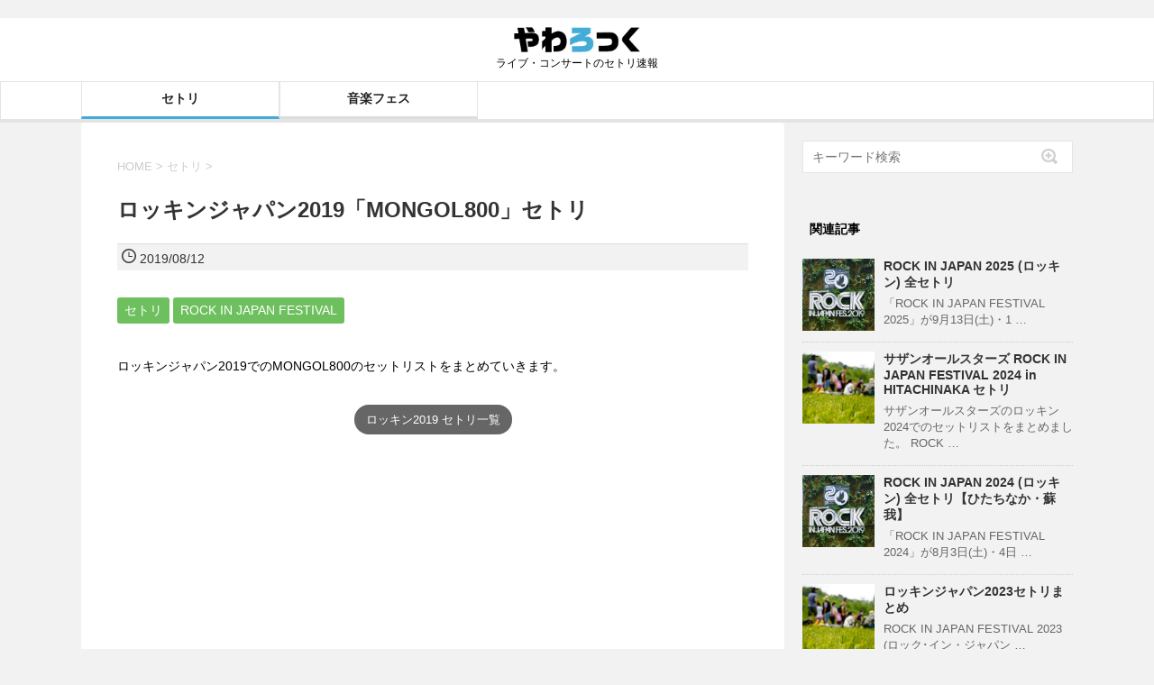

--- FILE ---
content_type: text/html; charset=UTF-8
request_url: https://www.yawarakai.com/26970
body_size: 20655
content:
<!DOCTYPE html>
<!--[if lt IE 7]>
<html class="ie6" lang="ja"> <![endif]-->
<!--[if IE 7]>
<html class="i7" lang="ja"> <![endif]-->
<!--[if IE 8]>
<html class="ie" lang="ja"> <![endif]-->
<!--[if gt IE 8]><!-->
<html lang="ja">
<!--<![endif]-->

<head>
    <meta charset="UTF-8">
    <meta name="viewport" content="width=device-width, initial-scale=1.0" />
    <meta name="format-detection" content="telephone=no">
                                <script async src="https://pagead2.googlesyndication.com/pagead/js/adsbygoogle.js?client=ca-pub-3689668856647799" crossorigin="anonymous"></script>
    <link data-minify="1" rel="stylesheet" href="https://www.yawarakai.com/wp-content/cache/min/1/wp-content/themes/stinger6/css/normalize.css?ver=1767011926">
    <link data-minify="1" rel="stylesheet" href="https://www.yawarakai.com/wp-content/cache/background-css/1/www.yawarakai.com/wp-content/cache/min/1/wp-content/themes/yawarock/style.css?ver=1767011926&wpr_t=1768452834" type="text/css" media="screen">
    <link rel="alternate" type="application/rss+xml" title="やわろっく RSS Feed" href="https://www.yawarakai.com/feed" />
    <link rel="pingback" href="https://www.yawarakai.com/xmlrpc.php">
    <title>ロッキンジャパン2019「MONGOL800」セトリ | やわろっく</title>
<meta name='robots' content='max-image-preview:large' />
<link rel='dns-prefetch' href='//ajax.googleapis.com' />
<link rel="alternate" title="oEmbed (JSON)" type="application/json+oembed" href="https://www.yawarakai.com/wp-json/oembed/1.0/embed?url=https%3A%2F%2Fwww.yawarakai.com%2F26970" />
<link rel="alternate" title="oEmbed (XML)" type="text/xml+oembed" href="https://www.yawarakai.com/wp-json/oembed/1.0/embed?url=https%3A%2F%2Fwww.yawarakai.com%2F26970&#038;format=xml" />

<!-- SEO SIMPLE PACK 3.6.2 -->
<meta name="description" content="ロッキンジャパン2019でのMONGOL800のセットリストをまとめていきます。 ロッキン2019 セトリ一覧 セットリスト 2019/8/12(月) PARTY あなたに Love song OKINAWA CALLING honeymo">
<link rel="canonical" href="https://www.yawarakai.com/26970">
<meta property="og:locale" content="ja_JP">
<meta property="og:type" content="article">
<meta property="og:image" content="https://www.yawarakai.com/wp-content/uploads/2019/08/summersonic2019-1.jpg">
<meta property="og:title" content="ロッキンジャパン2019「MONGOL800」セトリ | やわろっく">
<meta property="og:description" content="ロッキンジャパン2019でのMONGOL800のセットリストをまとめていきます。 ロッキン2019 セトリ一覧 セットリスト 2019/8/12(月) PARTY あなたに Love song OKINAWA CALLING honeymo">
<meta property="og:url" content="https://www.yawarakai.com/26970">
<meta property="og:site_name" content="やわろっく">
<meta name="twitter:card" content="summary_large_image">
<meta name="twitter:site" content="yawarakaiweb">
<!-- Google Analytics (gtag.js) -->
<script async src="https://www.googletagmanager.com/gtag/js?id=G-CNPSEFBSTJ"></script>
<script>
	window.dataLayer = window.dataLayer || [];
	function gtag(){dataLayer.push(arguments);}
	gtag("js", new Date());
	gtag("config", "G-CNPSEFBSTJ");
</script>
	<!-- / SEO SIMPLE PACK -->

<style id='wp-img-auto-sizes-contain-inline-css' type='text/css'>
img:is([sizes=auto i],[sizes^="auto," i]){contain-intrinsic-size:3000px 1500px}
/*# sourceURL=wp-img-auto-sizes-contain-inline-css */
</style>
<style id='wp-emoji-styles-inline-css' type='text/css'>

	img.wp-smiley, img.emoji {
		display: inline !important;
		border: none !important;
		box-shadow: none !important;
		height: 1em !important;
		width: 1em !important;
		margin: 0 0.07em !important;
		vertical-align: -0.1em !important;
		background: none !important;
		padding: 0 !important;
	}
/*# sourceURL=wp-emoji-styles-inline-css */
</style>
<style id='wp-block-library-inline-css' type='text/css'>
:root{--wp-block-synced-color:#7a00df;--wp-block-synced-color--rgb:122,0,223;--wp-bound-block-color:var(--wp-block-synced-color);--wp-editor-canvas-background:#ddd;--wp-admin-theme-color:#007cba;--wp-admin-theme-color--rgb:0,124,186;--wp-admin-theme-color-darker-10:#006ba1;--wp-admin-theme-color-darker-10--rgb:0,107,160.5;--wp-admin-theme-color-darker-20:#005a87;--wp-admin-theme-color-darker-20--rgb:0,90,135;--wp-admin-border-width-focus:2px}@media (min-resolution:192dpi){:root{--wp-admin-border-width-focus:1.5px}}.wp-element-button{cursor:pointer}:root .has-very-light-gray-background-color{background-color:#eee}:root .has-very-dark-gray-background-color{background-color:#313131}:root .has-very-light-gray-color{color:#eee}:root .has-very-dark-gray-color{color:#313131}:root .has-vivid-green-cyan-to-vivid-cyan-blue-gradient-background{background:linear-gradient(135deg,#00d084,#0693e3)}:root .has-purple-crush-gradient-background{background:linear-gradient(135deg,#34e2e4,#4721fb 50%,#ab1dfe)}:root .has-hazy-dawn-gradient-background{background:linear-gradient(135deg,#faaca8,#dad0ec)}:root .has-subdued-olive-gradient-background{background:linear-gradient(135deg,#fafae1,#67a671)}:root .has-atomic-cream-gradient-background{background:linear-gradient(135deg,#fdd79a,#004a59)}:root .has-nightshade-gradient-background{background:linear-gradient(135deg,#330968,#31cdcf)}:root .has-midnight-gradient-background{background:linear-gradient(135deg,#020381,#2874fc)}:root{--wp--preset--font-size--normal:16px;--wp--preset--font-size--huge:42px}.has-regular-font-size{font-size:1em}.has-larger-font-size{font-size:2.625em}.has-normal-font-size{font-size:var(--wp--preset--font-size--normal)}.has-huge-font-size{font-size:var(--wp--preset--font-size--huge)}.has-text-align-center{text-align:center}.has-text-align-left{text-align:left}.has-text-align-right{text-align:right}.has-fit-text{white-space:nowrap!important}#end-resizable-editor-section{display:none}.aligncenter{clear:both}.items-justified-left{justify-content:flex-start}.items-justified-center{justify-content:center}.items-justified-right{justify-content:flex-end}.items-justified-space-between{justify-content:space-between}.screen-reader-text{border:0;clip-path:inset(50%);height:1px;margin:-1px;overflow:hidden;padding:0;position:absolute;width:1px;word-wrap:normal!important}.screen-reader-text:focus{background-color:#ddd;clip-path:none;color:#444;display:block;font-size:1em;height:auto;left:5px;line-height:normal;padding:15px 23px 14px;text-decoration:none;top:5px;width:auto;z-index:100000}html :where(.has-border-color){border-style:solid}html :where([style*=border-top-color]){border-top-style:solid}html :where([style*=border-right-color]){border-right-style:solid}html :where([style*=border-bottom-color]){border-bottom-style:solid}html :where([style*=border-left-color]){border-left-style:solid}html :where([style*=border-width]){border-style:solid}html :where([style*=border-top-width]){border-top-style:solid}html :where([style*=border-right-width]){border-right-style:solid}html :where([style*=border-bottom-width]){border-bottom-style:solid}html :where([style*=border-left-width]){border-left-style:solid}html :where(img[class*=wp-image-]){height:auto;max-width:100%}:where(figure){margin:0 0 1em}html :where(.is-position-sticky){--wp-admin--admin-bar--position-offset:var(--wp-admin--admin-bar--height,0px)}@media screen and (max-width:600px){html :where(.is-position-sticky){--wp-admin--admin-bar--position-offset:0px}}

/*# sourceURL=wp-block-library-inline-css */
</style><style id='global-styles-inline-css' type='text/css'>
:root{--wp--preset--aspect-ratio--square: 1;--wp--preset--aspect-ratio--4-3: 4/3;--wp--preset--aspect-ratio--3-4: 3/4;--wp--preset--aspect-ratio--3-2: 3/2;--wp--preset--aspect-ratio--2-3: 2/3;--wp--preset--aspect-ratio--16-9: 16/9;--wp--preset--aspect-ratio--9-16: 9/16;--wp--preset--color--black: #000000;--wp--preset--color--cyan-bluish-gray: #abb8c3;--wp--preset--color--white: #ffffff;--wp--preset--color--pale-pink: #f78da7;--wp--preset--color--vivid-red: #cf2e2e;--wp--preset--color--luminous-vivid-orange: #ff6900;--wp--preset--color--luminous-vivid-amber: #fcb900;--wp--preset--color--light-green-cyan: #7bdcb5;--wp--preset--color--vivid-green-cyan: #00d084;--wp--preset--color--pale-cyan-blue: #8ed1fc;--wp--preset--color--vivid-cyan-blue: #0693e3;--wp--preset--color--vivid-purple: #9b51e0;--wp--preset--gradient--vivid-cyan-blue-to-vivid-purple: linear-gradient(135deg,rgb(6,147,227) 0%,rgb(155,81,224) 100%);--wp--preset--gradient--light-green-cyan-to-vivid-green-cyan: linear-gradient(135deg,rgb(122,220,180) 0%,rgb(0,208,130) 100%);--wp--preset--gradient--luminous-vivid-amber-to-luminous-vivid-orange: linear-gradient(135deg,rgb(252,185,0) 0%,rgb(255,105,0) 100%);--wp--preset--gradient--luminous-vivid-orange-to-vivid-red: linear-gradient(135deg,rgb(255,105,0) 0%,rgb(207,46,46) 100%);--wp--preset--gradient--very-light-gray-to-cyan-bluish-gray: linear-gradient(135deg,rgb(238,238,238) 0%,rgb(169,184,195) 100%);--wp--preset--gradient--cool-to-warm-spectrum: linear-gradient(135deg,rgb(74,234,220) 0%,rgb(151,120,209) 20%,rgb(207,42,186) 40%,rgb(238,44,130) 60%,rgb(251,105,98) 80%,rgb(254,248,76) 100%);--wp--preset--gradient--blush-light-purple: linear-gradient(135deg,rgb(255,206,236) 0%,rgb(152,150,240) 100%);--wp--preset--gradient--blush-bordeaux: linear-gradient(135deg,rgb(254,205,165) 0%,rgb(254,45,45) 50%,rgb(107,0,62) 100%);--wp--preset--gradient--luminous-dusk: linear-gradient(135deg,rgb(255,203,112) 0%,rgb(199,81,192) 50%,rgb(65,88,208) 100%);--wp--preset--gradient--pale-ocean: linear-gradient(135deg,rgb(255,245,203) 0%,rgb(182,227,212) 50%,rgb(51,167,181) 100%);--wp--preset--gradient--electric-grass: linear-gradient(135deg,rgb(202,248,128) 0%,rgb(113,206,126) 100%);--wp--preset--gradient--midnight: linear-gradient(135deg,rgb(2,3,129) 0%,rgb(40,116,252) 100%);--wp--preset--font-size--small: 13px;--wp--preset--font-size--medium: 20px;--wp--preset--font-size--large: 36px;--wp--preset--font-size--x-large: 42px;--wp--preset--spacing--20: 0.44rem;--wp--preset--spacing--30: 0.67rem;--wp--preset--spacing--40: 1rem;--wp--preset--spacing--50: 1.5rem;--wp--preset--spacing--60: 2.25rem;--wp--preset--spacing--70: 3.38rem;--wp--preset--spacing--80: 5.06rem;--wp--preset--shadow--natural: 6px 6px 9px rgba(0, 0, 0, 0.2);--wp--preset--shadow--deep: 12px 12px 50px rgba(0, 0, 0, 0.4);--wp--preset--shadow--sharp: 6px 6px 0px rgba(0, 0, 0, 0.2);--wp--preset--shadow--outlined: 6px 6px 0px -3px rgb(255, 255, 255), 6px 6px rgb(0, 0, 0);--wp--preset--shadow--crisp: 6px 6px 0px rgb(0, 0, 0);}:where(.is-layout-flex){gap: 0.5em;}:where(.is-layout-grid){gap: 0.5em;}body .is-layout-flex{display: flex;}.is-layout-flex{flex-wrap: wrap;align-items: center;}.is-layout-flex > :is(*, div){margin: 0;}body .is-layout-grid{display: grid;}.is-layout-grid > :is(*, div){margin: 0;}:where(.wp-block-columns.is-layout-flex){gap: 2em;}:where(.wp-block-columns.is-layout-grid){gap: 2em;}:where(.wp-block-post-template.is-layout-flex){gap: 1.25em;}:where(.wp-block-post-template.is-layout-grid){gap: 1.25em;}.has-black-color{color: var(--wp--preset--color--black) !important;}.has-cyan-bluish-gray-color{color: var(--wp--preset--color--cyan-bluish-gray) !important;}.has-white-color{color: var(--wp--preset--color--white) !important;}.has-pale-pink-color{color: var(--wp--preset--color--pale-pink) !important;}.has-vivid-red-color{color: var(--wp--preset--color--vivid-red) !important;}.has-luminous-vivid-orange-color{color: var(--wp--preset--color--luminous-vivid-orange) !important;}.has-luminous-vivid-amber-color{color: var(--wp--preset--color--luminous-vivid-amber) !important;}.has-light-green-cyan-color{color: var(--wp--preset--color--light-green-cyan) !important;}.has-vivid-green-cyan-color{color: var(--wp--preset--color--vivid-green-cyan) !important;}.has-pale-cyan-blue-color{color: var(--wp--preset--color--pale-cyan-blue) !important;}.has-vivid-cyan-blue-color{color: var(--wp--preset--color--vivid-cyan-blue) !important;}.has-vivid-purple-color{color: var(--wp--preset--color--vivid-purple) !important;}.has-black-background-color{background-color: var(--wp--preset--color--black) !important;}.has-cyan-bluish-gray-background-color{background-color: var(--wp--preset--color--cyan-bluish-gray) !important;}.has-white-background-color{background-color: var(--wp--preset--color--white) !important;}.has-pale-pink-background-color{background-color: var(--wp--preset--color--pale-pink) !important;}.has-vivid-red-background-color{background-color: var(--wp--preset--color--vivid-red) !important;}.has-luminous-vivid-orange-background-color{background-color: var(--wp--preset--color--luminous-vivid-orange) !important;}.has-luminous-vivid-amber-background-color{background-color: var(--wp--preset--color--luminous-vivid-amber) !important;}.has-light-green-cyan-background-color{background-color: var(--wp--preset--color--light-green-cyan) !important;}.has-vivid-green-cyan-background-color{background-color: var(--wp--preset--color--vivid-green-cyan) !important;}.has-pale-cyan-blue-background-color{background-color: var(--wp--preset--color--pale-cyan-blue) !important;}.has-vivid-cyan-blue-background-color{background-color: var(--wp--preset--color--vivid-cyan-blue) !important;}.has-vivid-purple-background-color{background-color: var(--wp--preset--color--vivid-purple) !important;}.has-black-border-color{border-color: var(--wp--preset--color--black) !important;}.has-cyan-bluish-gray-border-color{border-color: var(--wp--preset--color--cyan-bluish-gray) !important;}.has-white-border-color{border-color: var(--wp--preset--color--white) !important;}.has-pale-pink-border-color{border-color: var(--wp--preset--color--pale-pink) !important;}.has-vivid-red-border-color{border-color: var(--wp--preset--color--vivid-red) !important;}.has-luminous-vivid-orange-border-color{border-color: var(--wp--preset--color--luminous-vivid-orange) !important;}.has-luminous-vivid-amber-border-color{border-color: var(--wp--preset--color--luminous-vivid-amber) !important;}.has-light-green-cyan-border-color{border-color: var(--wp--preset--color--light-green-cyan) !important;}.has-vivid-green-cyan-border-color{border-color: var(--wp--preset--color--vivid-green-cyan) !important;}.has-pale-cyan-blue-border-color{border-color: var(--wp--preset--color--pale-cyan-blue) !important;}.has-vivid-cyan-blue-border-color{border-color: var(--wp--preset--color--vivid-cyan-blue) !important;}.has-vivid-purple-border-color{border-color: var(--wp--preset--color--vivid-purple) !important;}.has-vivid-cyan-blue-to-vivid-purple-gradient-background{background: var(--wp--preset--gradient--vivid-cyan-blue-to-vivid-purple) !important;}.has-light-green-cyan-to-vivid-green-cyan-gradient-background{background: var(--wp--preset--gradient--light-green-cyan-to-vivid-green-cyan) !important;}.has-luminous-vivid-amber-to-luminous-vivid-orange-gradient-background{background: var(--wp--preset--gradient--luminous-vivid-amber-to-luminous-vivid-orange) !important;}.has-luminous-vivid-orange-to-vivid-red-gradient-background{background: var(--wp--preset--gradient--luminous-vivid-orange-to-vivid-red) !important;}.has-very-light-gray-to-cyan-bluish-gray-gradient-background{background: var(--wp--preset--gradient--very-light-gray-to-cyan-bluish-gray) !important;}.has-cool-to-warm-spectrum-gradient-background{background: var(--wp--preset--gradient--cool-to-warm-spectrum) !important;}.has-blush-light-purple-gradient-background{background: var(--wp--preset--gradient--blush-light-purple) !important;}.has-blush-bordeaux-gradient-background{background: var(--wp--preset--gradient--blush-bordeaux) !important;}.has-luminous-dusk-gradient-background{background: var(--wp--preset--gradient--luminous-dusk) !important;}.has-pale-ocean-gradient-background{background: var(--wp--preset--gradient--pale-ocean) !important;}.has-electric-grass-gradient-background{background: var(--wp--preset--gradient--electric-grass) !important;}.has-midnight-gradient-background{background: var(--wp--preset--gradient--midnight) !important;}.has-small-font-size{font-size: var(--wp--preset--font-size--small) !important;}.has-medium-font-size{font-size: var(--wp--preset--font-size--medium) !important;}.has-large-font-size{font-size: var(--wp--preset--font-size--large) !important;}.has-x-large-font-size{font-size: var(--wp--preset--font-size--x-large) !important;}
/*# sourceURL=global-styles-inline-css */
</style>

<style id='classic-theme-styles-inline-css' type='text/css'>
/*! This file is auto-generated */
.wp-block-button__link{color:#fff;background-color:#32373c;border-radius:9999px;box-shadow:none;text-decoration:none;padding:calc(.667em + 2px) calc(1.333em + 2px);font-size:1.125em}.wp-block-file__button{background:#32373c;color:#fff;text-decoration:none}
/*# sourceURL=/wp-includes/css/classic-themes.min.css */
</style>
<link data-minify="1" rel='stylesheet' id='taxopress-frontend-css-css' href='https://www.yawarakai.com/wp-content/cache/min/1/wp-content/plugins/simple-tags/assets/frontend/css/frontend.css?ver=1767011926' type='text/css' media='all' />
<link data-minify="1" rel='stylesheet' id='slb_core-css' href='https://www.yawarakai.com/wp-content/cache/min/1/wp-content/plugins/simple-lightbox/client/css/app.css?ver=1767011926' type='text/css' media='all' />
<link data-minify="1" rel='stylesheet' id='wp-associate-post-r2-css' href='https://www.yawarakai.com/wp-content/cache/min/1/wp-content/plugins/wp-associate-post-r2/css/skin-standard.css?ver=1767011927' type='text/css' media='all' />
<style id='rocket-lazyload-inline-css' type='text/css'>
.rll-youtube-player{position:relative;padding-bottom:56.23%;height:0;overflow:hidden;max-width:100%;}.rll-youtube-player:focus-within{outline: 2px solid currentColor;outline-offset: 5px;}.rll-youtube-player iframe{position:absolute;top:0;left:0;width:100%;height:100%;z-index:100;background:0 0}.rll-youtube-player img{bottom:0;display:block;left:0;margin:auto;max-width:100%;width:100%;position:absolute;right:0;top:0;border:none;height:auto;-webkit-transition:.4s all;-moz-transition:.4s all;transition:.4s all}.rll-youtube-player img:hover{-webkit-filter:brightness(75%)}.rll-youtube-player .play{height:100%;width:100%;left:0;top:0;position:absolute;background:var(--wpr-bg-d5d7c318-8ae1-49ed-8722-6179bfcc5dec) no-repeat center;background-color: transparent !important;cursor:pointer;border:none;}
/*# sourceURL=rocket-lazyload-inline-css */
</style>
<script type="text/javascript" src="//ajax.googleapis.com/ajax/libs/jquery/1.11.3/jquery.min.js?ver=1.11.3" id="jquery-js" data-rocket-defer defer></script>

<link rel="https://api.w.org/" href="https://www.yawarakai.com/wp-json/" /><link rel="alternate" title="JSON" type="application/json" href="https://www.yawarakai.com/wp-json/wp/v2/posts/26970" /><meta name="robots" content="index, follow" />
<link rel="shortcut icon" href="https://www.yawarakai.com/wp-content/uploads/2019/11/favicon.ico" >
<link rel="apple-touch-icon-precomposed" href="https://www.yawarakai.com/wp-content/uploads/2019/11/favicon.png.webp" />
<meta name="generator" content="speculation-rules 1.6.0">
<style type="text/css">a.st_tag, a.internal_tag, .st_tag, .internal_tag { text-decoration: underline !important; }</style>		<style type="text/css" id="wp-custom-css">
			table{
	width: calc(100% - 20px)!important;
	margin: auto;
}		</style>
		<noscript><style id="rocket-lazyload-nojs-css">.rll-youtube-player, [data-lazy-src]{display:none !important;}</style></noscript><link rel='stylesheet' id='lwptoc-main-css' href='https://www.yawarakai.com/wp-content/plugins/luckywp-table-of-contents/front/assets/main.min.css?ver=2.1.14' type='text/css' media='all' />
<style id="wpr-lazyload-bg-container"></style><style id="wpr-lazyload-bg-exclusion"></style>
<noscript>
<style id="wpr-lazyload-bg-nostyle">.post blockquote{--wpr-bg-8414737a-10b7-491d-871b-e0d23780d502: url('https://www.yawarakai.com/wp-content/themes/stinger6/images/quote.png');}.inyoumodoki{--wpr-bg-3b5753f3-85e9-4a75-a207-16bd52319d56: url('https://www.yawarakai.com/wp-content/themes/stinger6/images/quote.png');}#side aside ul li ul li{--wpr-bg-63d94e06-ac5c-4dd0-b79c-169f05618461: url('https://www.yawarakai.com/wp-content/themes/stinger6/images/arrow_gray.png');}#comments h3{--wpr-bg-cc90cbc8-b2e4-4e52-ad84-c50270b8d4c2: url('https://www.yawarakai.com/wp-content/themes/stinger6/images/come.png');}.rll-youtube-player .play{--wpr-bg-d5d7c318-8ae1-49ed-8722-6179bfcc5dec: url('https://www.yawarakai.com/wp-content/plugins/wp-rocket/assets/img/youtube.png');}</style>
</noscript>
<script type="application/javascript">const rocket_pairs = [{"selector":".post blockquote","style":".post blockquote{--wpr-bg-8414737a-10b7-491d-871b-e0d23780d502: url('https:\/\/www.yawarakai.com\/wp-content\/themes\/stinger6\/images\/quote.png');}","hash":"8414737a-10b7-491d-871b-e0d23780d502","url":"https:\/\/www.yawarakai.com\/wp-content\/themes\/stinger6\/images\/quote.png"},{"selector":".inyoumodoki","style":".inyoumodoki{--wpr-bg-3b5753f3-85e9-4a75-a207-16bd52319d56: url('https:\/\/www.yawarakai.com\/wp-content\/themes\/stinger6\/images\/quote.png');}","hash":"3b5753f3-85e9-4a75-a207-16bd52319d56","url":"https:\/\/www.yawarakai.com\/wp-content\/themes\/stinger6\/images\/quote.png"},{"selector":"#side aside ul li ul li","style":"#side aside ul li ul li{--wpr-bg-63d94e06-ac5c-4dd0-b79c-169f05618461: url('https:\/\/www.yawarakai.com\/wp-content\/themes\/stinger6\/images\/arrow_gray.png');}","hash":"63d94e06-ac5c-4dd0-b79c-169f05618461","url":"https:\/\/www.yawarakai.com\/wp-content\/themes\/stinger6\/images\/arrow_gray.png"},{"selector":"#comments h3","style":"#comments h3{--wpr-bg-cc90cbc8-b2e4-4e52-ad84-c50270b8d4c2: url('https:\/\/www.yawarakai.com\/wp-content\/themes\/stinger6\/images\/come.png');}","hash":"cc90cbc8-b2e4-4e52-ad84-c50270b8d4c2","url":"https:\/\/www.yawarakai.com\/wp-content\/themes\/stinger6\/images\/come.png"},{"selector":".rll-youtube-player .play","style":".rll-youtube-player .play{--wpr-bg-d5d7c318-8ae1-49ed-8722-6179bfcc5dec: url('https:\/\/www.yawarakai.com\/wp-content\/plugins\/wp-rocket\/assets\/img\/youtube.png');}","hash":"d5d7c318-8ae1-49ed-8722-6179bfcc5dec","url":"https:\/\/www.yawarakai.com\/wp-content\/plugins\/wp-rocket\/assets\/img\/youtube.png"}]; const rocket_excluded_pairs = [];</script><meta name="generator" content="WP Rocket 3.20.2" data-wpr-features="wpr_lazyload_css_bg_img wpr_defer_js wpr_minify_concatenate_js wpr_lazyload_images wpr_lazyload_iframes wpr_cache_webp wpr_minify_css wpr_preload_links wpr_host_fonts_locally wpr_desktop" /></head>

<body data-rsssl=1 class="wp-singular post-template-default single single-post postid-26970 single-format-standard wp-theme-stinger6 wp-child-theme-yawarock">
    <header data-rocket-location-hash="a958a4e02512def1962799edcb763194">
        <div data-rocket-location-hash="7754815016fe58cf68b1aaeadad52f03" class="header-inner">
            <div data-rocket-location-hash="43042fef16b82f7f9047e368c5601dfe" id="logo">
                <p class="sitename2">
                    <a href="/"><img alt="やわろっく" src="data:image/svg+xml,%3Csvg%20xmlns='http://www.w3.org/2000/svg'%20viewBox='0%200%20245%2035'%3E%3C/svg%3E" width="245" height="35" data-lazy-src="https://www.yawarakai.com/wp-content/uploads/2024/12/logo.webp"><noscript><img alt="やわろっく" src="https://www.yawarakai.com/wp-content/uploads/2024/12/logo.webp" width="245" height="35"></noscript></a>
                </p>
                                    <p class="descr">ライブ・コンサートのセトリ速報</p>
                            </div>
            <!-- アコーディオン -->
            <nav id="s-navi" class="pcnone">
                <dl class="acordion">
                    <dt class="trigger">
                        <p><span class="op"><span class="bar"></span><span class="bar"></span><span class="bar"></span></span></p>
                    </dt>
                    <dd class="acordion_tree">
                                                                            <div class="menu-main-container"><ul id="menu-main" class="menu"><li id="menu-item-75421" class="menu-item menu-item-type-taxonomy menu-item-object-category current-post-ancestor current-menu-parent current-post-parent menu-item-75421"><a href="https://www.yawarakai.com/setlist">セトリ</a></li>
<li id="menu-item-84025" class="menu-item menu-item-type-custom menu-item-object-custom menu-item-84025"><a href="https://www.yawarakai.com/tag/musicfestival">音楽フェス</a></li>
</ul></div>                                                <div class="clear"></div>
                    </dd>
                </dl>
            </nav>
            <!-- /アコーディオン -->
        </div>
                                            <nav class="smanone clearfix cl"><ul id="menu-main-1" class="menu"><li class="menu-item menu-item-type-taxonomy menu-item-object-category current-post-ancestor current-menu-parent current-post-parent menu-item-75421"><a href="https://www.yawarakai.com/setlist">セトリ</a></li>
<li class="menu-item menu-item-type-custom menu-item-object-custom menu-item-84025"><a href="https://www.yawarakai.com/tag/musicfestival">音楽フェス</a></li>
</ul></nav>                        </header>
    <div data-rocket-location-hash="1deb14450556b0528c50ac8aeb679e4e" id="wrapper"><div data-rocket-location-hash="4840653504b6f487927b50643c17f409" id="content" class="clearfix">
    <div id="contentInner" class="setlist" >
        <main >
            <article>
                <div id="post-26970" class="post-26970 post type-post status-publish format-standard has-post-thumbnail hentry category-setlist tag-rock-in-japan-festival">

                    <!--ぱんくず -->
                                            <div id="breadcrumb">
                            <ol itemscope itemtype="http://schema.org/BreadcrumbList">
                                <li itemprop="itemListElement" itemscope itemtype="http://schema.org/ListItem"><a href="https://www.yawarakai.com" itemprop="item"><span itemprop="name">HOME</span></a> >
                                    <meta itemprop="position" content="1" />
                                </li>
                                                                    <li itemprop="itemListElement" itemscope itemtype="http://schema.org/ListItem"><a href="https://www.yawarakai.com/setlist" itemprop="item"> <span itemprop="name">セトリ</span> </a> &gt;
                                        <meta itemprop="position" content="2" />
                                    </li>
                                                            </ol>
                        </div>
                                        <!--/ ぱんくず -->

                    <!--ループ開始 -->
                                                <h1 class="entry-title">
                                ロッキンジャパン2019「MONGOL800」セトリ                            </h1>
                            <div class="blogbox">

                                <p><span class="kdate">
                                                                                <time class="updated" datetime="2019-08-12T21:45:22+09:00" itemprop="dateModified">
                                            <svg class="icon" xmlns="http://www.w3.org/2000/svg" width="16" height="16" fill="currentColor" viewBox="0 0 16 16">
                                                <path d="M8 3.5a.5.5 0 0 1 .5.5v4h3a.5.5 0 0 1 0 1H8a.5.5 0 0 1-.5-.5V4a.5.5 0 0 1 .5-.5z" />
                                                <path d="M8 16A8 8 0 1 0 8 0a8 8 0 0 0 0 16zM1.5 8a6.5 6.5 0 1 1 13 0 6.5 6.5 0 0 1-13 0z" />
                                            </svg> 2019/08/12                                        </time>
                                    </span></p>


                            </div>
                            <p class="tagst">
                                <a href="https://www.yawarakai.com/setlist" rel="category tag">セトリ</a>                                <a href="https://www.yawarakai.com/tag/rock-in-japan-festival" rel="tag">ROCK IN JAPAN FESTIVAL</a>                            </p>
                            <p>ロッキンジャパン2019でのMONGOL800のセットリストをまとめていきます。</p>
<p class="center"><a href="https://www.yawarakai.com/18992#toc_container" class="btn01">ロッキン2019 セトリ一覧</a></p>
<script async src="https://pagead2.googlesyndication.com/pagead/js/adsbygoogle.js?client=ca-pub-3689668856647799"
     crossorigin="anonymous"></script>
<!-- 2023レスポンシブ広告 -->
<div style="padding:30px 0; min-height:340px;">
<ins class="adsbygoogle" style="display:block; width:100%; height:340px;" data-ad-client="ca-pub-3689668856647799" data-ad-slot="5076636359" data-ad-format="rectangle" data-full-width-responsive="true"></ins>
<script>
     (adsbygoogle = window.adsbygoogle || []).push({});
</script>
</div><div class="lwptoc lwptoc-center lwptoc-light lwptoc-notInherit" data-smooth-scroll="1" data-smooth-scroll-offset="24"><div class="lwptoc_i">    <div class="lwptoc_header">
        <b class="lwptoc_title">目次</b>                    <span class="lwptoc_toggle">
                <a href="#" class="lwptoc_toggle_label" data-label="非表示">表示</a>            </span>
            </div>
<div class="lwptoc_items" style="display:none;">
    <div class="lwptoc_itemWrap"><div class="lwptoc_item">    <a href="#settorisuto">
                <span class="lwptoc_item_label">セットリスト</span>
    </a>
    </div><div class="lwptoc_item">    <a href="#besutoakuto_tou_piao">
                <span class="lwptoc_item_label">ベストアクト投票</span>
    </a>
    </div></div></div>
</div></div><h2><span id="settorisuto">セットリスト</span></h2>
<h3><span id="2019812yue">2019/8/12(月)</span></h3>
<ol>
<li>PARTY</li>
<li>あなたに</li>
<li>Love song</li>
<li>OKINAWA CALLING</li>
<li>honeymoon</li>
<li>TRY ME ～私を信じて～</li>
<li>小さな恋のうた</li>
<li>DON?T WORRY BE HAPPY</li>
</ol>
<h2><span id="besutoakuto_tou_piao">ベストアクト投票</span></h2>
<p>ロッキンジャパン2019でのベストアクト、感動したライブは？1人3アーティストまで投票できます。選択肢にないアーティストは自由に追加できます。</p>
<div class="dem-poll-shortcode">
<style id="democracy-poll">.democracy:after{content:'';display:table;clear:both}.democracy ul li,.democracy ul{background:0 0;padding:0;margin:0}.democracy ul li:before{display:none}.democracy input[type=radio],.democracy input[type=checkbox]{margin:0;vertical-align:middle}.democracy input[type=radio]:focus,.democracy input[type=checkbox]:focus{outline:none}.democracy ul{list-style:none !important;border:none !important}.democracy ul li{list-style:none !important}input[type=submit].dem-button,a.dem-button,.dem-button{position:relative;display:inline-block;text-decoration:none;line-height:1;border:0;margin:0;padding:0;cursor:pointer;white-space:nowrap;-webkit-user-select:none;-moz-user-select:none;-ms-user-select:none;user-select:none}input[type=submit].dem-button:focus,a.dem-button:focus,.dem-button:focus{outline:none}input[type=submit].dem-button:disabled,a.dem-button:disabled,.dem-button:disabled{opacity:.6;cursor:not-allowed}a.dem-button:hover{text-decoration:none !important}.democracy{position:relative;margin:0 auto}.democracy input[type=radio],.democracy input[type=checkbox]{margin-right:.2em}.dem-screen{position:relative;line-height:1.3}.democracy ul.dem-vote{margin-bottom:1em}.democracy ul.dem-vote li{padding-bottom:0;margin-bottom:0}.democracy ul.dem-vote li>*{margin-bottom:.6em}.democracy ul.dem-answers li{padding-bottom:1em}.dem-answers .dem-label{margin-bottom:.2em;line-height:1.2}.dem-graph{position:relative;color:#555;color:rgba(0,0,0,.6);box-sizing:content-box;width:100%;display:table;height:1.2em;line-height:1.2em}.dem-fill{position:absolute;top:0;left:0;height:100%;background-color:#7cb4dd}.dem-voted-this .dem-fill{background-color:#ffc45a}.dem-votes-txt,.dem-percent-txt{position:relative;display:table-cell;padding-left:.3em;vertical-align:middle;font-size:90%}.dem-poll-info{padding-bottom:1em}.dem-poll-info:after{content:'';display:table;clear:both}.dem-poll-info>*{font-size:85%;display:block;float:right;clear:both;text-align:right;opacity:.7;line-height:1.3}.dem-vote label{float:none;display:block}.dem-results-link{display:inline-block;line-height:1;margin:.8em 1em}.dem-vote .dem-disabled{opacity:.5}.democracy .dem-bottom{padding-bottom:1em}.dem-bottom{text-align:center}.dem-bottom:after{content:'';display:table;clear:both}.dem-poll-title{display:block;margin-bottom:1.5em;margin-top:1.2em;font-size:120%}.dem-notice{z-index:10;position:absolute;top:0;border-radius:2px;width:100%;padding:1.5em 2em;text-align:center;background:rgba(247,241,212,.8);color:#6d6214}.dem-notice-close{position:absolute;top:0;right:0;padding:5px;cursor:pointer;line-height:.6;font-size:150%}.dem-notice-close:hover{color:#d26616}.dem-star{font-size:90%;vertical-align:baseline;padding-left:.3em;color:#ff4e00}.dem-poll-note{font-size:90%;padding:.5em;opacity:.8;line-height:1.3}.democracy .dem-copyright{position:absolute;bottom:-1em;right:0;text-decoration:none;border-bottom:0;color:#b2b2b2;opacity:.5;line-height:1}.democracy .dem-copyright:hover{opacity:1}.dem-add-answer{position:relative}.dem-add-answer>*{display:block}.dem-add-answer a{display:inline-block}input.dem-add-answer-txt{width:100%;box-sizing:border-box}.dem-add-answer-close{position:absolute;right:0;padding:0 .7em;cursor:pointer;color:#333}.dem-add-answer-close:hover{color:#ff2700}.dem-edit-link{display:block;position:absolute;top:0;right:0;line-height:1;text-decoration:none !important;border:none !important}.dem-edit-link svg{width:1.2em!important;fill:#6c6c6c}.dem-edit-link:hover svg{fill:#35a91d}.dem-loader{display:none;position:absolute;top:0;left:0;width:100%;height:100%}.dem-loader>*{display:table-cell;vertical-align:middle;text-align:center}.dem-loader svg{width:20%;max-width:100px;min-width:80px;margin-bottom:15%}.dem-loader [class^=dem-]{margin-bottom:15%!important}.dem__collapser{display:block;cursor:pointer;text-align:center;font-size:150%;line-height:1}.dem__collapser:hover{color:#f31;background:rgba(255,255,255,.3)}.dem__collapser.expanded{position:relative;height:1em}.dem__collapser.collapsed{position:absolute;top:0;bottom:0;right:0;left:0}.dem__collapser .arr{display:block;position:absolute;bottom:0;width:100%}.dem__collapser.collapsed .arr:before{content:"▾"}.dem__collapser.expanded .arr:before{content:"▴"}.dem-poll-shortcode{margin-bottom:1.5em}.dem-archives .dem-elem-wrap{margin-bottom:2em;padding-bottom:20px;border-bottom:1px dashed rgba(0,0,0,.1)}.dem-archives .dem-archive-link{display:none}.dem-paging{text-align:center;margin:1.5em auto}.dem-paging>*{display:inline-block;padding:.3em .8em;border-radius:.2em;background:#e2e2e2;color:#333;text-decoration:none;text-transform:lowercase;user-select:none}.dem-paging>a{color:#333}.dem-paging>a:hover{background:#ccc;color:#333;text-decoration:none}.dem-paging .current{background:#656565;color:#fff}.dem-paging .dots{background:0 0}.dem-link{font-style:italic;font-size:90%}.dem-vote-link:before{content:'◂ '}.dem-vote label:hover{opacity:.8}.dem-vote-button{float:left}.dem-results-link{float:right}.dem-graph{background:#f7f7f7;background:linear-gradient(to bottom,rgba(0,0,0,.05) 50%,rgba(0,0,0,.1) 50%)}.dem-fill{background-image:linear-gradient(to right,rgba(255,255,255,.3),transparent)}.dem-answers .dem-label{margin-bottom:.1em}.dem-votes-txt,.dem-percent-txt{font-size:80%}.dem-percent-txt{display:none}.dem-answers li:hover .dem-votes-txt{display:none}.dem-answers li:hover .dem-percent-txt{display:table-cell}.dem-voted-this .dem-label:before{content:'✓';display:inline-block;margin-right:.2em}.dem-voted-this .dem-graph{border-color:#969696}.dem-label-percent-txt,.dem-votes-txt-percent,.dem-novoted .dem-votes-txt{display:none}.dem-poll-info{font-style:italic}.dem-archive-link{text-align:right}.dem-bottom{text-align:left}input[type=submit].dem-button,a.dem-button,.dem-button{font-size:90%;font-family:tahoma,arial,sans-serif;padding:.8em 1.6em !important;color:#fff;background:#61a9de;text-transform:uppercase}input[type=submit].dem-button:hover,a.dem-button:hover,.dem-button:hover{color:#fff;background:#3b8bc6}a.dem-button:visited{color:#fff}.dem-poll-shortcode,.dem-link,.dem-poll-info{font-size:16px!important;font-style:normal!important}.dem-poll-title{margin-top:40px;background:#ddd;padding:8px 12px;border-left:solid 5px #42add8;border-bottom:none;clear:both;font-size:16px;lign-height:120%}input[type=checkbox]{border:1px solid #aaa;vertical-align:-8px;-webkit-appearance:none;position:relative;margin-right:5px;-webkit-border-radius:3px;border-radius:3px;-webkit-box-sizing:border-box;width:26px;height:26px;background:#e2e2e2;background:-webkit-gradient(linear,left top,left bottom,color-stop(0,#fff),color-stop(1,#e2e2e2));background:linear-gradient(to bottom,#fff 0%,#e2e2e2 100%)}input[type=checkbox]:checked{background:#9c0;background:-webkit-gradient(linear,left top,left bottom,color-stop(0,#9c0),color-stop(1,#87b400));background:linear-gradient(to bottom,#9c0 0%,#87b400 100%);border:1px solid #360}input[type=checkbox]:checked:before{position:absolute;left:1px;top:16px;display:block;-webkit-box-shadow:0 1px 1px rgba(0,0,0,.5);content:"";width:10px;height:4px;background:#fff;-webkit-transform:rotate(45deg);-webkit-transform-origin:right center}input[type=checkbox]:checked:after{display:block;position:absolute;left:9px;top:16px;content:"";-webkit-box-shadow:0 1px 1px rgba(0,0,0,.5);width:16px;height:4px;background:#fff;-webkit-transform:rotate(-53deg);-webkit-transform-origin:left center}</style>
<div id="democracy-67" class="democracy" data-opts='{"ajax_url":"https:\/\/www.yawarakai.com\/wp-admin\/admin-ajax.php","pid":67,"max_answs":3,"answs_max_height":"500","anim_speed":"400","line_anim_speed":1500}'><strong class="dem-poll-title">ロッキンジャパン2019のベストアクトは？</strong><div class="dem-screen vote"><form method="POST" action="#democracy-67">
	<ul class="dem-vote">
		<li data-aid="3855">
	<label class="dem__checkbox_label">
		<input class="dem__checkbox" type="checkbox" value="3855" name="answer_ids[]"><span class="dem__spot"></span> SEKAI NO OWARI
	</label>
</li><li data-aid="3915">
	<label class="dem__checkbox_label">
		<input class="dem__checkbox" type="checkbox" value="3915" name="answer_ids[]"><span class="dem__spot"></span> BUMP OF CHICKEN
	</label>
</li><li data-aid="3952">
	<label class="dem__checkbox_label">
		<input class="dem__checkbox" type="checkbox" value="3952" name="answer_ids[]"><span class="dem__spot"></span> UVERworld
	</label>
</li><li data-aid="3917">
	<label class="dem__checkbox_label">
		<input class="dem__checkbox" type="checkbox" value="3917" name="answer_ids[]"><span class="dem__spot"></span> モーニング娘。'19
	</label>
</li><li data-aid="3858">
	<label class="dem__checkbox_label">
		<input class="dem__checkbox" type="checkbox" value="3858" name="answer_ids[]"><span class="dem__spot"></span> Official髭男dism
	</label>
</li><li data-aid="3972">
	<label class="dem__checkbox_label">
		<input class="dem__checkbox" type="checkbox" value="3972" name="answer_ids[]"><span class="dem__spot"></span> スピッツ
	</label>
</li><li data-aid="3935">
	<label class="dem__checkbox_label">
		<input class="dem__checkbox" type="checkbox" value="3935" name="answer_ids[]"><span class="dem__spot"></span> Mrs.GREEN APPLE
	</label>
</li><li data-aid="3849">
	<label class="dem__checkbox_label">
		<input class="dem__checkbox" type="checkbox" value="3849" name="answer_ids[]"><span class="dem__spot"></span> ゆず
	</label>
</li><li data-aid="3852">
	<label class="dem__checkbox_label">
		<input class="dem__checkbox" type="checkbox" value="3852" name="answer_ids[]"><span class="dem__spot"></span> sumika
	</label>
</li><li data-aid="3863">
	<label class="dem__checkbox_label">
		<input class="dem__checkbox" type="checkbox" value="3863" name="answer_ids[]"><span class="dem__spot"></span> WANIMA
	</label>
</li><li data-aid="3925">
	<label class="dem__checkbox_label">
		<input class="dem__checkbox" type="checkbox" value="3925" name="answer_ids[]"><span class="dem__spot"></span> UNISON SQUARE GARDEN
	</label>
</li><li data-aid="3886">
	<label class="dem__checkbox_label">
		<input class="dem__checkbox" type="checkbox" value="3886" name="answer_ids[]"><span class="dem__spot"></span> 欅坂46
	</label>
</li><li data-aid="3924">
	<label class="dem__checkbox_label">
		<input class="dem__checkbox" type="checkbox" value="3924" name="answer_ids[]"><span class="dem__spot"></span> あいみょん
	</label>
</li><li data-aid="3862">
	<label class="dem__checkbox_label">
		<input class="dem__checkbox" type="checkbox" value="3862" name="answer_ids[]"><span class="dem__spot"></span> 10-FEET
	</label>
</li><li data-aid="3961">
	<label class="dem__checkbox_label">
		<input class="dem__checkbox" type="checkbox" value="3961" name="answer_ids[]"><span class="dem__spot"></span> ポルノグラフィティ
	</label>
</li><li data-aid="3853">
	<label class="dem__checkbox_label">
		<input class="dem__checkbox" type="checkbox" value="3853" name="answer_ids[]"><span class="dem__spot"></span> ヤバイTシャツ屋さん
	</label>
</li><li data-aid="3962">
	<label class="dem__checkbox_label">
		<input class="dem__checkbox" type="checkbox" value="3962" name="answer_ids[]"><span class="dem__spot"></span> マキシマム ザ ホルモン
	</label>
</li><li data-aid="3885">
	<label class="dem__checkbox_label">
		<input class="dem__checkbox" type="checkbox" value="3885" name="answer_ids[]"><span class="dem__spot"></span> Juice=Juice
	</label>
</li><li data-aid="3854">
	<label class="dem__checkbox_label">
		<input class="dem__checkbox" type="checkbox" value="3854" name="answer_ids[]"><span class="dem__spot"></span> THE ORAL CIGARETTES
	</label>
</li><li data-aid="3958">
	<label class="dem__checkbox_label">
		<input class="dem__checkbox" type="checkbox" value="3958" name="answer_ids[]"><span class="dem__spot"></span> [ALEXANDROS]
	</label>
</li><li data-aid="3895">
	<label class="dem__checkbox_label">
		<input class="dem__checkbox" type="checkbox" value="3895" name="answer_ids[]"><span class="dem__spot"></span> アンジュルム
	</label>
</li><li data-aid="3887">
	<label class="dem__checkbox_label">
		<input class="dem__checkbox" type="checkbox" value="3887" name="answer_ids[]"><span class="dem__spot"></span> King Gnu
	</label>
</li><li data-aid="3883">
	<label class="dem__checkbox_label">
		<input class="dem__checkbox" type="checkbox" value="3883" name="answer_ids[]"><span class="dem__spot"></span> サンボマスター
	</label>
</li><li data-aid="3868">
	<label class="dem__checkbox_label">
		<input class="dem__checkbox" type="checkbox" value="3868" name="answer_ids[]"><span class="dem__spot"></span> LiSA
	</label>
</li><li data-aid="3973">
	<label class="dem__checkbox_label">
		<input class="dem__checkbox" type="checkbox" value="3973" name="answer_ids[]"><span class="dem__spot"></span> エレファントカシマシ
	</label>
</li><li data-aid="3941">
	<label class="dem__checkbox_label">
		<input class="dem__checkbox" type="checkbox" value="3941" name="answer_ids[]"><span class="dem__spot"></span> クリープハイプ
	</label>
</li><li data-aid="3953">
	<label class="dem__checkbox_label">
		<input class="dem__checkbox" type="checkbox" value="3953" name="answer_ids[]"><span class="dem__spot"></span> ももいろクローバーZ
	</label>
</li><li data-aid="3851">
	<label class="dem__checkbox_label">
		<input class="dem__checkbox" type="checkbox" value="3851" name="answer_ids[]"><span class="dem__spot"></span> フレデリック
	</label>
</li><li data-aid="3864">
	<label class="dem__checkbox_label">
		<input class="dem__checkbox" type="checkbox" value="3864" name="answer_ids[]"><span class="dem__spot"></span> Perfume
	</label>
</li><li data-aid="3898">
	<label class="dem__checkbox_label">
		<input class="dem__checkbox" type="checkbox" value="3898" name="answer_ids[]"><span class="dem__spot"></span> SUPER BEAVER
	</label>
</li><li data-aid="3900">
	<label class="dem__checkbox_label">
		<input class="dem__checkbox" type="checkbox" value="3900" name="answer_ids[]"><span class="dem__spot"></span> 04 limited sazabys
	</label>
</li><li data-aid="3867">
	<label class="dem__checkbox_label">
		<input class="dem__checkbox" type="checkbox" value="3867" name="answer_ids[]"><span class="dem__spot"></span> BiSH
	</label>
</li><li data-aid="3856">
	<label class="dem__checkbox_label">
		<input class="dem__checkbox" type="checkbox" value="3856" name="answer_ids[]"><span class="dem__spot"></span> Hyde
	</label>
</li><li data-aid="3921">
	<label class="dem__checkbox_label">
		<input class="dem__checkbox" type="checkbox" value="3921" name="answer_ids[]"><span class="dem__spot"></span> 山本彩
	</label>
</li><li data-aid="3850">
	<label class="dem__checkbox_label">
		<input class="dem__checkbox" type="checkbox" value="3850" name="answer_ids[]"><span class="dem__spot"></span> ゴールデンボンバー
	</label>
</li><li data-aid="3968">
	<label class="dem__checkbox_label">
		<input class="dem__checkbox" type="checkbox" value="3968" name="answer_ids[]"><span class="dem__spot"></span> DragonAsh
	</label>
</li><li data-aid="3940">
	<label class="dem__checkbox_label">
		<input class="dem__checkbox" type="checkbox" value="3940" name="answer_ids[]"><span class="dem__spot"></span> ポルカドットスティングレイ
	</label>
</li><li data-aid="3888">
	<label class="dem__checkbox_label">
		<input class="dem__checkbox" type="checkbox" value="3888" name="answer_ids[]"><span class="dem__spot"></span> Aimer
	</label>
</li><li data-aid="3944">
	<label class="dem__checkbox_label">
		<input class="dem__checkbox" type="checkbox" value="3944" name="answer_ids[]"><span class="dem__spot"></span> KANA-BOON
	</label>
</li><li data-aid="3985">
	<label class="dem__checkbox_label">
		<input class="dem__checkbox" type="checkbox" value="3985" name="answer_ids[]"><span class="dem__spot"></span> 東京スカパラダイスオーケストラ
	</label>
</li><li data-aid="3882">
	<label class="dem__checkbox_label">
		<input class="dem__checkbox" type="checkbox" value="3882" name="answer_ids[]"><span class="dem__spot"></span> Reol
	</label>
</li><li data-aid="3892">
	<label class="dem__checkbox_label">
		<input class="dem__checkbox" type="checkbox" value="3892" name="answer_ids[]"><span class="dem__spot"></span> SKY-HI
	</label>
</li><li data-aid="3988">
	<label class="dem__checkbox_label">
		<input class="dem__checkbox" type="checkbox" value="3988" name="answer_ids[]"><span class="dem__spot"></span> フジファブリック
	</label>
</li><li data-aid="3926">
	<label class="dem__checkbox_label">
		<input class="dem__checkbox" type="checkbox" value="3926" name="answer_ids[]"><span class="dem__spot"></span> theGazettE
	</label>
</li><li data-aid="3955">
	<label class="dem__checkbox_label">
		<input class="dem__checkbox" type="checkbox" value="3955" name="answer_ids[]"><span class="dem__spot"></span> KEYTALK
	</label>
</li><li data-aid="3857">
	<label class="dem__checkbox_label">
		<input class="dem__checkbox" type="checkbox" value="3857" name="answer_ids[]"><span class="dem__spot"></span> KICK THE CAN CREW
	</label>
</li><li data-aid="3889">
	<label class="dem__checkbox_label">
		<input class="dem__checkbox" type="checkbox" value="3889" name="answer_ids[]"><span class="dem__spot"></span> KREVA
	</label>
</li><li data-aid="3934">
	<label class="dem__checkbox_label">
		<input class="dem__checkbox" type="checkbox" value="3934" name="answer_ids[]"><span class="dem__spot"></span> キュウソネコカミ
	</label>
</li><li data-aid="3890">
	<label class="dem__checkbox_label">
		<input class="dem__checkbox" type="checkbox" value="3890" name="answer_ids[]"><span class="dem__spot"></span> 私立恵比寿中学
	</label>
</li><li data-aid="3979">
	<label class="dem__checkbox_label">
		<input class="dem__checkbox" type="checkbox" value="3979" name="answer_ids[]"><span class="dem__spot"></span> Dragon Ash
	</label>
</li><li data-aid="3894">
	<label class="dem__checkbox_label">
		<input class="dem__checkbox" type="checkbox" value="3894" name="answer_ids[]"><span class="dem__spot"></span> ハルカミライ
	</label>
</li><li data-aid="3984">
	<label class="dem__checkbox_label">
		<input class="dem__checkbox" type="checkbox" value="3984" name="answer_ids[]"><span class="dem__spot"></span> SCANDAL
	</label>
</li><li data-aid="3878">
	<label class="dem__checkbox_label">
		<input class="dem__checkbox" type="checkbox" value="3878" name="answer_ids[]"><span class="dem__spot"></span> Nico touch the walls
	</label>
</li><li data-aid="3927">
	<label class="dem__checkbox_label">
		<input class="dem__checkbox" type="checkbox" value="3927" name="answer_ids[]"><span class="dem__spot"></span> 宮本浩次with Ken Yokoyama
	</label>
</li><li data-aid="3966">
	<label class="dem__checkbox_label">
		<input class="dem__checkbox" type="checkbox" value="3966" name="answer_ids[]"><span class="dem__spot"></span> go!go!vanillas
	</label>
</li><li data-aid="3874">
	<label class="dem__checkbox_label">
		<input class="dem__checkbox" type="checkbox" value="3874" name="answer_ids[]"><span class="dem__spot"></span> ネクライトーキー
	</label>
</li><li data-aid="3891">
	<label class="dem__checkbox_label">
		<input class="dem__checkbox" type="checkbox" value="3891" name="answer_ids[]"><span class="dem__spot"></span> HY
	</label>
</li><li data-aid="3928">
	<label class="dem__checkbox_label">
		<input class="dem__checkbox" type="checkbox" value="3928" name="answer_ids[]"><span class="dem__spot"></span> キングブラザーズ
	</label>
</li><li data-aid="3998">
	<label class="dem__checkbox_label">
		<input class="dem__checkbox" type="checkbox" value="3998" name="answer_ids[]"><span class="dem__spot"></span> 鈴木愛理
	</label>
</li><li data-aid="3933">
	<label class="dem__checkbox_label">
		<input class="dem__checkbox" type="checkbox" value="3933" name="answer_ids[]"><span class="dem__spot"></span> Little Glee Monster
	</label>
</li><li data-aid="3967">
	<label class="dem__checkbox_label">
		<input class="dem__checkbox" type="checkbox" value="3967" name="answer_ids[]"><span class="dem__spot"></span> ナオト・インティライミ
	</label>
</li><li data-aid="3948">
	<label class="dem__checkbox_label">
		<input class="dem__checkbox" type="checkbox" value="3948" name="answer_ids[]"><span class="dem__spot"></span> 大塚愛
	</label>
</li><li data-aid="3965">
	<label class="dem__checkbox_label">
		<input class="dem__checkbox" type="checkbox" value="3965" name="answer_ids[]"><span class="dem__spot"></span> SILENT SIREN
	</label>
</li><li data-aid="3989">
	<label class="dem__checkbox_label">
		<input class="dem__checkbox" type="checkbox" value="3989" name="answer_ids[]"><span class="dem__spot"></span> くるり
	</label>
</li><li data-aid="3870">
	<label class="dem__checkbox_label">
		<input class="dem__checkbox" type="checkbox" value="3870" name="answer_ids[]"><span class="dem__spot"></span> ゴスペラーズ
	</label>
</li><li data-aid="3877">
	<label class="dem__checkbox_label">
		<input class="dem__checkbox" type="checkbox" value="3877" name="answer_ids[]"><span class="dem__spot"></span> 井上苑子
	</label>
</li><li data-aid="3905">
	<label class="dem__checkbox_label">
		<input class="dem__checkbox" type="checkbox" value="3905" name="answer_ids[]"><span class="dem__spot"></span> 9mm Parabellum Bullet
	</label>
</li><li data-aid="3919">
	<label class="dem__checkbox_label">
		<input class="dem__checkbox" type="checkbox" value="3919" name="answer_ids[]"><span class="dem__spot"></span> 天月-あまつき-
	</label>
</li><li data-aid="3936">
	<label class="dem__checkbox_label">
		<input class="dem__checkbox" type="checkbox" value="3936" name="answer_ids[]"><span class="dem__spot"></span> 四星球
	</label>
</li><li data-aid="3943">
	<label class="dem__checkbox_label">
		<input class="dem__checkbox" type="checkbox" value="3943" name="answer_ids[]"><span class="dem__spot"></span> 阿部真央
	</label>
</li><li data-aid="3970">
	<label class="dem__checkbox_label">
		<input class="dem__checkbox" type="checkbox" value="3970" name="answer_ids[]"><span class="dem__spot"></span> ゲスの極み乙女。
	</label>
</li><li data-aid="3981">
	<label class="dem__checkbox_label">
		<input class="dem__checkbox" type="checkbox" value="3981" name="answer_ids[]"><span class="dem__spot"></span> 家入レオ
	</label>
</li><li data-aid="3875">
	<label class="dem__checkbox_label">
		<input class="dem__checkbox" type="checkbox" value="3875" name="answer_ids[]"><span class="dem__spot"></span> miwa
	</label>
</li><li data-aid="3859">
	<label class="dem__checkbox_label">
		<input class="dem__checkbox" type="checkbox" value="3859" name="answer_ids[]"><span class="dem__spot"></span> the HIATUS
	</label>
</li><li data-aid="3901">
	<label class="dem__checkbox_label">
		<input class="dem__checkbox" type="checkbox" value="3901" name="answer_ids[]"><span class="dem__spot"></span> 獄門打首どうこうかい
	</label>
</li><li data-aid="3922">
	<label class="dem__checkbox_label">
		<input class="dem__checkbox" type="checkbox" value="3922" name="answer_ids[]"><span class="dem__spot"></span> ベリーグッドマン
	</label>
</li><li data-aid="3942">
	<label class="dem__checkbox_label">
		<input class="dem__checkbox" type="checkbox" value="3942" name="answer_ids[]"><span class="dem__spot"></span> never young beach
	</label>
</li><li data-aid="3946">
	<label class="dem__checkbox_label">
		<input class="dem__checkbox" type="checkbox" value="3946" name="answer_ids[]"><span class="dem__spot"></span> AK-69
	</label>
</li><li data-aid="3947">
	<label class="dem__checkbox_label">
		<input class="dem__checkbox" type="checkbox" value="3947" name="answer_ids[]"><span class="dem__spot"></span> Poppin’Party
	</label>
</li><li data-aid="3976">
	<label class="dem__checkbox_label">
		<input class="dem__checkbox" type="checkbox" value="3976" name="answer_ids[]"><span class="dem__spot"></span> モンパチ
	</label>
</li><li data-aid="3994">
	<label class="dem__checkbox_label">
		<input class="dem__checkbox" type="checkbox" value="3994" name="answer_ids[]"><span class="dem__spot"></span> BaseBallBear
	</label>
</li><li data-aid="3997">
	<label class="dem__checkbox_label">
		<input class="dem__checkbox" type="checkbox" value="3997" name="answer_ids[]"><span class="dem__spot"></span> BLUE ENCOUNT
	</label>
</li><li data-aid="3893">
	<label class="dem__checkbox_label">
		<input class="dem__checkbox" type="checkbox" value="3893" name="answer_ids[]"><span class="dem__spot"></span> 木村カエラ
	</label>
</li><li data-aid="3896">
	<label class="dem__checkbox_label">
		<input class="dem__checkbox" type="checkbox" value="3896" name="answer_ids[]"><span class="dem__spot"></span> 竹原ピストル
	</label>
</li><li data-aid="3902">
	<label class="dem__checkbox_label">
		<input class="dem__checkbox" type="checkbox" value="3902" name="answer_ids[]"><span class="dem__spot"></span> coldrain
	</label>
</li><li data-aid="3920">
	<label class="dem__checkbox_label">
		<input class="dem__checkbox" type="checkbox" value="3920" name="answer_ids[]"><span class="dem__spot"></span> Band-Maid
	</label>
</li><li data-aid="3930">
	<label class="dem__checkbox_label">
		<input class="dem__checkbox" type="checkbox" value="3930" name="answer_ids[]"><span class="dem__spot"></span> OLDCODEX
	</label>
</li><li data-aid="3932">
	<label class="dem__checkbox_label">
		<input class="dem__checkbox" type="checkbox" value="3932" name="answer_ids[]"><span class="dem__spot"></span> 屋台利用券Ｘ
	</label>
</li><li data-aid="3937">
	<label class="dem__checkbox_label">
		<input class="dem__checkbox" type="checkbox" value="3937" name="answer_ids[]"><span class="dem__spot"></span> dustbox
	</label>
</li><li data-aid="3945">
	<label class="dem__checkbox_label">
		<input class="dem__checkbox" type="checkbox" value="3945" name="answer_ids[]"><span class="dem__spot"></span> lynch.
	</label>
</li><li data-aid="3954">
	<label class="dem__checkbox_label">
		<input class="dem__checkbox" type="checkbox" value="3954" name="answer_ids[]"><span class="dem__spot"></span> でんぱ組
	</label>
</li><li data-aid="3977">
	<label class="dem__checkbox_label">
		<input class="dem__checkbox" type="checkbox" value="3977" name="answer_ids[]"><span class="dem__spot"></span> さユり
	</label>
</li><li data-aid="3990">
	<label class="dem__checkbox_label">
		<input class="dem__checkbox" type="checkbox" value="3990" name="answer_ids[]"><span class="dem__spot"></span> スキマスイッチ
	</label>
</li><li data-aid="4002">
	<label class="dem__checkbox_label">
		<input class="dem__checkbox" type="checkbox" value="4002" name="answer_ids[]"><span class="dem__spot"></span> Poppin'Party
	</label>
</li><li data-aid="3871">
	<label class="dem__checkbox_label">
		<input class="dem__checkbox" type="checkbox" value="3871" name="answer_ids[]"><span class="dem__spot"></span> 175R
	</label>
</li><li data-aid="3881">
	<label class="dem__checkbox_label">
		<input class="dem__checkbox" type="checkbox" value="3881" name="answer_ids[]"><span class="dem__spot"></span> PEDRO
	</label>
</li><li data-aid="3910">
	<label class="dem__checkbox_label">
		<input class="dem__checkbox" type="checkbox" value="3910" name="answer_ids[]"><span class="dem__spot"></span> survive said the prophet
	</label>
</li><li data-aid="3983">
	<label class="dem__checkbox_label">
		<input class="dem__checkbox" type="checkbox" value="3983" name="answer_ids[]"><span class="dem__spot"></span> Creepy Nuts
	</label>
</li><li data-aid="3986">
	<label class="dem__checkbox_label">
		<input class="dem__checkbox" type="checkbox" value="3986" name="answer_ids[]"><span class="dem__spot"></span> ちゃんみな
	</label>
</li><li data-aid="3992">
	<label class="dem__checkbox_label">
		<input class="dem__checkbox" type="checkbox" value="3992" name="answer_ids[]"><span class="dem__spot"></span> フィッシャーズ
	</label>
</li><li data-aid="3999">
	<label class="dem__checkbox_label">
		<input class="dem__checkbox" type="checkbox" value="3999" name="answer_ids[]"><span class="dem__spot"></span> indigo la End
	</label>
</li><li data-aid="4029">
	<label class="dem__checkbox_label">
		<input class="dem__checkbox" type="checkbox" value="4029" name="answer_ids[]"><span class="dem__spot"></span> GRAPEVINE
	</label>
</li><li data-aid="4094">
	<label class="dem__checkbox_label">
		<input class="dem__checkbox" type="checkbox" value="4094" name="answer_ids[]"><span class="dem__spot"></span> HumpBack
	</label>
</li><li data-aid="3860">
	<label class="dem__checkbox_label">
		<input class="dem__checkbox" type="checkbox" value="3860" name="answer_ids[]"><span class="dem__spot"></span> オメでたい頭でなにより
	</label>
</li><li data-aid="3906">
	<label class="dem__checkbox_label">
		<input class="dem__checkbox" type="checkbox" value="3906" name="answer_ids[]"><span class="dem__spot"></span> バックドロップシンデレラ
	</label>
</li><li data-aid="3907">
	<label class="dem__checkbox_label">
		<input class="dem__checkbox" type="checkbox" value="3907" name="answer_ids[]"><span class="dem__spot"></span> regretGirl
	</label>
</li><li data-aid="3923">
	<label class="dem__checkbox_label">
		<input class="dem__checkbox" type="checkbox" value="3923" name="answer_ids[]"><span class="dem__spot"></span> Tempalay
	</label>
</li><li data-aid="3960">
	<label class="dem__checkbox_label">
		<input class="dem__checkbox" type="checkbox" value="3960" name="answer_ids[]"><span class="dem__spot"></span> きゃりーぱみゅぱみゅ
	</label>
</li><li data-aid="3963">
	<label class="dem__checkbox_label">
		<input class="dem__checkbox" type="checkbox" value="3963" name="answer_ids[]"><span class="dem__spot"></span> ウルフルズ
	</label>
</li><li data-aid="3993">
	<label class="dem__checkbox_label">
		<input class="dem__checkbox" type="checkbox" value="3993" name="answer_ids[]"><span class="dem__spot"></span> androp
	</label>
</li><li data-aid="4055">
	<label class="dem__checkbox_label">
		<input class="dem__checkbox" type="checkbox" value="4055" name="answer_ids[]"><span class="dem__spot"></span> 夜の本気ダンス
	</label>
</li><li data-aid="4110">
	<label class="dem__checkbox_label">
		<input class="dem__checkbox" type="checkbox" value="4110" name="answer_ids[]"><span class="dem__spot"></span> 感覚ピエロ
	</label>
</li><li data-aid="3861">
	<label class="dem__checkbox_label">
		<input class="dem__checkbox" type="checkbox" value="3861" name="answer_ids[]"><span class="dem__spot"></span> ズーカラデル
	</label>
</li><li data-aid="3899">
	<label class="dem__checkbox_label">
		<input class="dem__checkbox" type="checkbox" value="3899" name="answer_ids[]"><span class="dem__spot"></span> Amelie
	</label>
</li><li data-aid="3904">
	<label class="dem__checkbox_label">
		<input class="dem__checkbox" type="checkbox" value="3904" name="answer_ids[]"><span class="dem__spot"></span> mol-74
	</label>
</li><li data-aid="3931">
	<label class="dem__checkbox_label">
		<input class="dem__checkbox" type="checkbox" value="3931" name="answer_ids[]"><span class="dem__spot"></span> 石崎ひゅーい
	</label>
</li><li data-aid="3956">
	<label class="dem__checkbox_label">
		<input class="dem__checkbox" type="checkbox" value="3956" name="answer_ids[]"><span class="dem__spot"></span> ミオヤマザキ
	</label>
</li><li data-aid="3957">
	<label class="dem__checkbox_label">
		<input class="dem__checkbox" type="checkbox" value="3957" name="answer_ids[]"><span class="dem__spot"></span> ドミコ
	</label>
</li><li data-aid="3969">
	<label class="dem__checkbox_label">
		<input class="dem__checkbox" type="checkbox" value="3969" name="answer_ids[]"><span class="dem__spot"></span> MOSHIMO
	</label>
</li><li data-aid="3978">
	<label class="dem__checkbox_label">
		<input class="dem__checkbox" type="checkbox" value="3978" name="answer_ids[]"><span class="dem__spot"></span> rhythmic toy world
	</label>
</li><li data-aid="3982">
	<label class="dem__checkbox_label">
		<input class="dem__checkbox" type="checkbox" value="3982" name="answer_ids[]"><span class="dem__spot"></span> グッドモーニングアメリカ
	</label>
</li><li data-aid="3995">
	<label class="dem__checkbox_label">
		<input class="dem__checkbox" type="checkbox" value="3995" name="answer_ids[]"><span class="dem__spot"></span> sirup
	</label>
</li><li data-aid="4003">
	<label class="dem__checkbox_label">
		<input class="dem__checkbox" type="checkbox" value="4003" name="answer_ids[]"><span class="dem__spot"></span> NAMBA69
	</label>
</li><li data-aid="4005">
	<label class="dem__checkbox_label">
		<input class="dem__checkbox" type="checkbox" value="4005" name="answer_ids[]"><span class="dem__spot"></span> MONGOL800
	</label>
</li><li data-aid="4030">
	<label class="dem__checkbox_label">
		<input class="dem__checkbox" type="checkbox" value="4030" name="answer_ids[]"><span class="dem__spot"></span> め組
	</label>
</li><li data-aid="4044">
	<label class="dem__checkbox_label">
		<input class="dem__checkbox" type="checkbox" value="4044" name="answer_ids[]"><span class="dem__spot"></span> 緑黄色社会
	</label>
</li><li data-aid="4085">
	<label class="dem__checkbox_label">
		<input class="dem__checkbox" type="checkbox" value="4085" name="answer_ids[]"><span class="dem__spot"></span> ハンブレッダーズ
	</label>
</li><li data-aid="4109">
	<label class="dem__checkbox_label">
		<input class="dem__checkbox" type="checkbox" value="4109" name="answer_ids[]"><span class="dem__spot"></span> 乃木坂46
	</label>
</li><li data-aid="3911">
	<label class="dem__checkbox_label">
		<input class="dem__checkbox" type="checkbox" value="3911" name="answer_ids[]"><span class="dem__spot"></span> knockoutmonkey
	</label>
</li><li data-aid="3913">
	<label class="dem__checkbox_label">
		<input class="dem__checkbox" type="checkbox" value="3913" name="answer_ids[]"><span class="dem__spot"></span> バンドハラスメント
	</label>
</li><li data-aid="3974">
	<label class="dem__checkbox_label">
		<input class="dem__checkbox" type="checkbox" value="3974" name="answer_ids[]"><span class="dem__spot"></span> The Mirraz
	</label>
</li><li data-aid="3975">
	<label class="dem__checkbox_label">
		<input class="dem__checkbox" type="checkbox" value="3975" name="answer_ids[]"><span class="dem__spot"></span> コレサワ
	</label>
</li><li data-aid="3987">
	<label class="dem__checkbox_label">
		<input class="dem__checkbox" type="checkbox" value="3987" name="answer_ids[]"><span class="dem__spot"></span> The quiet room
	</label>
</li><li data-aid="3991">
	<label class="dem__checkbox_label">
		<input class="dem__checkbox" type="checkbox" value="3991" name="answer_ids[]"><span class="dem__spot"></span> Saucy Dog
	</label>
</li><li data-aid="3996">
	<label class="dem__checkbox_label">
		<input class="dem__checkbox" type="checkbox" value="3996" name="answer_ids[]"><span class="dem__spot"></span> DEZERT
	</label>
</li><li data-aid="4001">
	<label class="dem__checkbox_label">
		<input class="dem__checkbox" type="checkbox" value="4001" name="answer_ids[]"><span class="dem__spot"></span> 嘘とカメレオン
	</label>
</li><li data-aid="4004">
	<label class="dem__checkbox_label">
		<input class="dem__checkbox" type="checkbox" value="4004" name="answer_ids[]"><span class="dem__spot"></span> 吉澤嘉代子
	</label>
</li><li data-aid="4031">
	<label class="dem__checkbox_label">
		<input class="dem__checkbox" type="checkbox" value="4031" name="answer_ids[]"><span class="dem__spot"></span> tricot
	</label>
</li><li data-aid="4038">
	<label class="dem__checkbox_label">
		<input class="dem__checkbox" type="checkbox" value="4038" name="answer_ids[]"><span class="dem__spot"></span> 赤い公園
	</label>
</li><li data-aid="4078">
	<label class="dem__checkbox_label">
		<input class="dem__checkbox" type="checkbox" value="4078" name="answer_ids[]"><span class="dem__spot"></span> 藤原さくら
	</label>
</li><li data-aid="4081">
	<label class="dem__checkbox_label">
		<input class="dem__checkbox" type="checkbox" value="4081" name="answer_ids[]"><span class="dem__spot"></span> Saucydog
	</label>
</li><li data-aid="4100">
	<label class="dem__checkbox_label">
		<input class="dem__checkbox" type="checkbox" value="4100" name="answer_ids[]"><span class="dem__spot"></span> LUCKY TAPES
	</label>
</li><li data-aid="4114">
	<label class="dem__checkbox_label">
		<input class="dem__checkbox" type="checkbox" value="4114" name="answer_ids[]"><span class="dem__spot"></span> タカナミ
	</label>
</li><li data-aid="4117">
	<label class="dem__checkbox_label">
		<input class="dem__checkbox" type="checkbox" value="4117" name="answer_ids[]"><span class="dem__spot"></span> ACIDMAN
	</label>
</li><li data-aid="4174">
	<label class="dem__checkbox_label">
		<input class="dem__checkbox" type="checkbox" value="4174" name="answer_ids[]"><span class="dem__spot"></span> カネコアヤノ
	</label>
</li><li data-aid="4346">
	<label class="dem__checkbox_label">
		<input class="dem__checkbox" type="checkbox" value="4346" name="answer_ids[]"><span class="dem__spot"></span> POLYSICS
	</label>
</li><li data-aid="5764">
	<label class="dem__checkbox_label">
		<input class="dem__checkbox" type="checkbox" value="5764" name="answer_ids[]"><span class="dem__spot"></span> 嵐
	</label>
</li><li data-aid="3918">
	<label class="dem__checkbox_label">
		<input class="dem__checkbox" type="checkbox" value="3918" name="answer_ids[]"><span class="dem__spot"></span> RHYMESTER
	</label>
</li><li data-aid="3929">
	<label class="dem__checkbox_label">
		<input class="dem__checkbox" type="checkbox" value="3929" name="answer_ids[]"><span class="dem__spot"></span> BURNOUTSYNDROMES
	</label>
</li><li data-aid="4000">
	<label class="dem__checkbox_label">
		<input class="dem__checkbox" type="checkbox" value="4000" name="answer_ids[]"><span class="dem__spot"></span> TOTAL FAT
	</label>
</li><li data-aid="4050">
	<label class="dem__checkbox_label">
		<input class="dem__checkbox" type="checkbox" value="4050" name="answer_ids[]"><span class="dem__spot"></span> cinemastaff
	</label>
</li><li data-aid="4067">
	<label class="dem__checkbox_label">
		<input class="dem__checkbox" type="checkbox" value="4067" name="answer_ids[]"><span class="dem__spot"></span> nakamura emi
	</label>
</li><li data-aid="4074">
	<label class="dem__checkbox_label">
		<input class="dem__checkbox" type="checkbox" value="4074" name="answer_ids[]"><span class="dem__spot"></span> 雨のパレード
	</label>
</li><li data-aid="4097">
	<label class="dem__checkbox_label">
		<input class="dem__checkbox" type="checkbox" value="4097" name="answer_ids[]"><span class="dem__spot"></span> SIX LOUNGE
	</label>
</li><li data-aid="4111">
	<label class="dem__checkbox_label">
		<input class="dem__checkbox" type="checkbox" value="4111" name="answer_ids[]"><span class="dem__spot"></span> 中村一義
	</label>
</li><li data-aid="4112">
	<label class="dem__checkbox_label">
		<input class="dem__checkbox" type="checkbox" value="4112" name="answer_ids[]"><span class="dem__spot"></span> MUCC
	</label>
</li><li data-aid="4176">
	<label class="dem__checkbox_label">
		<input class="dem__checkbox" type="checkbox" value="4176" name="answer_ids[]"><span class="dem__spot"></span> ヤツイ
	</label>
</li><li data-aid="4182">
	<label class="dem__checkbox_label">
		<input class="dem__checkbox" type="checkbox" value="4182" name="answer_ids[]"><span class="dem__spot"></span> 超
	</label>
</li><li data-aid="4188">
	<label class="dem__checkbox_label">
		<input class="dem__checkbox" type="checkbox" value="4188" name="answer_ids[]"><span class="dem__spot"></span> SHE'S
	</label>
</li><li data-aid="4197">
	<label class="dem__checkbox_label">
		<input class="dem__checkbox" type="checkbox" value="4197" name="answer_ids[]"><span class="dem__spot"></span> クジラ夜の街
	</label>
</li><li data-aid="4326">
	<label class="dem__checkbox_label">
		<input class="dem__checkbox" type="checkbox" value="4326" name="answer_ids[]"><span class="dem__spot"></span> おいしくるメロンパン
	</label>
</li><li data-aid="6921">
	<label class="dem__checkbox_label">
		<input class="dem__checkbox" type="checkbox" value="6921" name="answer_ids[]"><span class="dem__spot"></span> 1000-FEET
	</label>
</li><li data-aid="6960">
	<label class="dem__checkbox_label">
		<input class="dem__checkbox" type="checkbox" value="6960" name="answer_ids[]"><span class="dem__spot"></span> Bダッシュ
	</label>
</li><li data-aid="7073">
	<label class="dem__checkbox_label">
		<input class="dem__checkbox" type="checkbox" value="7073" name="answer_ids[]"><span class="dem__spot"></span> 10000-ふぇえt
	</label>
</li><li class="dem-add-answer"><a href="javascript:void(0);" rel="nofollow" data-dem-act="newAnswer" class="dem-link">選択肢を追加する</a></li>
	</ul>
	<div class="dem-bottom"><input type="hidden" name="dem_act" value="vote"><input type="hidden" name="dem_pid" value="67"><div class="dem-vote-button"><input class="dem-button" type="submit" value="投票" data-dem-act="vote"></div><a href="javascript:void(0);" class="dem-link dem-results-link" data-dem-act="view" rel="nofollow">投票結果を見る</a></div>
</form></div><noscript>Poll Options are limited because JavaScript is disabled in your browser.</noscript><div class="dem-poll-note"><p>選択肢にないアーティストは自由に追加できます。</p>
</div><div class="dem-loader"><div><style type="text/css">
.dem-roller {
  margin: 0 auto;
  width: 40px;
  height: 40px;
  position: relative;
}

.con1 > div, .con2 > div, .con3 > div {
  width: 10px;
  height: 10px;
  background-color: #2686cc;

  border-radius: 100%;
  position: absolute;
  -webkit-animation: bouncedelay 1.2s infinite ease-in-out;
  animation: bouncedelay 1.2s infinite ease-in-out;
  /* Prevent first frame from flickering when animation starts */
  -webkit-animation-fill-mode: both;
  animation-fill-mode: both;
}

.dem-roller .demrcont {
  position: absolute;
  width: 100%;
  height: 100%;
}

.con2 {
  -webkit-transform: rotateZ(45deg);
  transform: rotateZ(45deg);
}

.con3 {
  -webkit-transform: rotateZ(90deg);
  transform: rotateZ(90deg);
}

.circle1 { top: 0; left: 0; }
.circle2 { top: 0; right: 0; }
.circle3 { right: 0; bottom: 0; }
.circle4 { left: 0; bottom: 0; }

.con2 .circle1 { -webkit-animation-delay: -1.1s; animation-delay: -1.1s; }
.con3 .circle1 { -webkit-animation-delay: -1.0s; animation-delay: -1.0s; }
.con1 .circle2 { -webkit-animation-delay: -0.9s; animation-delay: -0.9s; }
.con2 .circle2 { -webkit-animation-delay: -0.8s; animation-delay: -0.8s; }
.con3 .circle2 { -webkit-animation-delay: -0.7s; animation-delay: -0.7s; }
.con1 .circle3 { -webkit-animation-delay: -0.6s; animation-delay: -0.6s; }
.con2 .circle3 { -webkit-animation-delay: -0.5s; animation-delay: -0.5s; }
.con3 .circle3 { -webkit-animation-delay: -0.4s; animation-delay: -0.4s; }
.con1 .circle4 { -webkit-animation-delay: -0.3s; animation-delay: -0.3s; }
.con2 .circle4 { -webkit-animation-delay: -0.2s; animation-delay: -0.2s; }
.con3 .circle4 { -webkit-animation-delay: -0.1s; animation-delay: -0.1s; }
@-webkit-keyframes bouncedelay {
  0%, 80%, 100% { -webkit-transform: scale(0.0) }
  40% { -webkit-transform: scale(1.0) }
}

@keyframes bouncedelay {
  0%, 80%, 100% { 
    transform: scale(0.0);
    -webkit-transform: scale(0.0);
  } 40% { 
    transform: scale(1.0);
    -webkit-transform: scale(1.0);
  }
}
</style>

<div class="dem-roller">
  <div class="demrcont con1">
    <div class="circle1 css-fill"></div>
    <div class="circle2 css-fill"></div>
    <div class="circle3 css-fill"></div>
    <div class="circle4 css-fill"></div>
  </div>
  <div class="demrcont con2">
    <div class="circle1 css-fill"></div>
    <div class="circle2 css-fill"></div>
    <div class="circle3 css-fill"></div>
    <div class="circle4 css-fill"></div>
  </div>
  <div class="demrcont con3">
    <div class="circle1 css-fill"></div>
    <div class="circle2 css-fill"></div>
    <div class="circle3 css-fill"></div>
    <div class="circle4 css-fill"></div>
  </div>
</div>

</div></div></div><!--democracy--></div>
<p class="center"><a href="https://www.yawarakai.com/18992#toc_container" class="btn01">ロッキン2019 セトリ一覧</a></p>

        <style>
            .x-follow-btn-wrap {
                text-align: center;
                margin: 40px 0 20px 0;
            }
            .x-follow-btn {
                display: inline-flex;
                align-items: center;
                justify-content: center;
                background: #000;
                color: #fff;
                padding: 0.3em 1em;
                border-radius: 8px;
                text-decoration: none;
                font-size: 13px;
                font-weight: bold;
                gap: 10px;
                transition: opacity 0.3s ease;
            }
            .x-follow-btn:hover {
                opacity: 0.8;
                text-decoration: none;
            }
            .x-follow-btn svg {
                width: 20px;
                height: 20px;
                fill: #fff;
            }
        </style>

        <div class="x-follow-btn-wrap">
            <a class="x-follow-btn" href="https://x.com/yawarakaiweb" target="_blank" rel="noopener">
                <svg viewbox="0 0 24 24" aria-hidden="true">
                    <path d="M18.244 2.25h3.308l-7.227 8.26 8.516 11.24h-6.693l-4.771-6.231-5.459 6.231H2.61l7.73-8.825L2.25 2.25h6.863l4.32 5.65 4.811-5.65z"></path>
                </svg>
                Follow やわろっく
            </a>
        </div>
                                    <p class="tagst">
                                <a href="https://www.yawarakai.com/setlist" rel="category tag">セトリ</a>                                <a href="https://www.yawarakai.com/tag/rock-in-japan-festival" rel="tag">ROCK IN JAPAN FESTIVAL</a>                            </p>
                            <aside>
                                                    <!--ループ終了-->



                                                                            </aside>
                </div>
                <!--/post-->
            </article>
        </main>
    </div>
    <!-- /#contentInner -->
    <div data-rocket-location-hash="5c33c2fd3e6ea0ca0c991af356e4bdf4" id="side">
<aside>


<div id="kensaku">
<div id="search">
	<form method="get" id="searchform" action="https://www.yawarakai.com/">
		<label class="hidden" for="s">
					</label>
		<input type="text" value="" name="s" id="s" placeholder="キーワード検索" />
		<input type="image" src="https://www.yawarakai.com/wp-content/webp-express/webp-images/themes/stinger6/images/search.png.webp" alt="検索" id="searchsubmit" value="Search" />
	</form>
</div>
<!-- /stinger --> 
</div>
<h4 class="point"><i class="fa fa-th-list"></i>&nbsp; 関連記事</h4>
<div id="kanren">
                    <dl class="clearfix">
                    <dt><a href="https://www.yawarakai.com/18992">
                                                            <img width="848" height="880" src="data:image/svg+xml,%3Csvg%20xmlns='http://www.w3.org/2000/svg'%20viewBox='0%200%20848%20880'%3E%3C/svg%3E" class="attachment-post-thumbnail size-post-thumbnail wp-post-image" alt="ロッキン ライブ会場" decoding="async" data-lazy-srcset="https://www.yawarakai.com/wp-content/webp-express/webp-images/uploads/2019/08/rockinjpanfes20191.jpg.webp 848w,  https://www.yawarakai.com/wp-content/webp-express/webp-images/uploads/2019/08/rockinjpanfes20191-289x300.jpg.webp 289w" data-lazy-sizes="(max-width: 848px) 100vw, 848px" data-lazy-src="https://www.yawarakai.com/wp-content/webp-express/webp-images/uploads/2019/08/rockinjpanfes20191.jpg.webp" /><noscript><img width="848" height="880" src="https://www.yawarakai.com/wp-content/webp-express/webp-images/uploads/2019/08/rockinjpanfes20191.jpg.webp" class="attachment-post-thumbnail size-post-thumbnail wp-post-image" alt="ロッキン ライブ会場" decoding="async" srcset="https://www.yawarakai.com/wp-content/webp-express/webp-images/uploads/2019/08/rockinjpanfes20191.jpg.webp 848w,  https://www.yawarakai.com/wp-content/webp-express/webp-images/uploads/2019/08/rockinjpanfes20191-289x300.jpg.webp 289w" sizes="(max-width: 848px) 100vw, 848px" /></noscript>                                                    </a></dt>

                    <dd>
                        <h5><a href="https://www.yawarakai.com/18992">ROCK IN JAPAN 2025 (ロッキン) 全セトリ</a></h5>
                        <div class="smanone">
                            <p>「ROCK IN JAPAN FESTIVAL 2025」が9月13日(土)・1 &#8230; </p>
                        </div>
                    </dd>
                </dl>
                    <dl class="clearfix">
                    <dt><a href="https://www.yawarakai.com/78318">
                                                            <img width="1280" height="848" src="data:image/svg+xml,%3Csvg%20xmlns='http://www.w3.org/2000/svg'%20viewBox='0%200%201280%20848'%3E%3C/svg%3E" class="attachment-post-thumbnail size-post-thumbnail wp-post-image" alt="フェス" decoding="async" data-lazy-srcset="https://www.yawarakai.com/wp-content/webp-express/webp-images/uploads/2019/04/fes.jpg.webp 1280w,  https://www.yawarakai.com/wp-content/webp-express/webp-images/uploads/2019/04/fes-300x199.jpg.webp 300w,  https://www.yawarakai.com/wp-content/webp-express/webp-images/uploads/2019/04/fes-1024x678.jpg.webp 1024w,  https://www.yawarakai.com/wp-content/webp-express/webp-images/uploads/2019/04/fes-980x649.jpg.webp 980w" data-lazy-sizes="(max-width: 1280px) 100vw, 1280px" data-lazy-src="https://www.yawarakai.com/wp-content/webp-express/webp-images/uploads/2019/04/fes.jpg.webp" /><noscript><img width="1280" height="848" src="https://www.yawarakai.com/wp-content/webp-express/webp-images/uploads/2019/04/fes.jpg.webp" class="attachment-post-thumbnail size-post-thumbnail wp-post-image" alt="フェス" decoding="async" srcset="https://www.yawarakai.com/wp-content/webp-express/webp-images/uploads/2019/04/fes.jpg.webp 1280w,  https://www.yawarakai.com/wp-content/webp-express/webp-images/uploads/2019/04/fes-300x199.jpg.webp 300w,  https://www.yawarakai.com/wp-content/webp-express/webp-images/uploads/2019/04/fes-1024x678.jpg.webp 1024w,  https://www.yawarakai.com/wp-content/webp-express/webp-images/uploads/2019/04/fes-980x649.jpg.webp 980w" sizes="(max-width: 1280px) 100vw, 1280px" /></noscript>                                                    </a></dt>

                    <dd>
                        <h5><a href="https://www.yawarakai.com/78318">サザンオールスターズ ROCK IN JAPAN FESTIVAL 2024 in HITACHINAKA セトリ</a></h5>
                        <div class="smanone">
                            <p>サザンオールスターズのロッキン2024でのセットリストをまとめました。 ROCK &#8230; </p>
                        </div>
                    </dd>
                </dl>
                    <dl class="clearfix">
                    <dt><a href="https://www.yawarakai.com/85654">
                                                            <img width="848" height="880" src="data:image/svg+xml,%3Csvg%20xmlns='http://www.w3.org/2000/svg'%20viewBox='0%200%20848%20880'%3E%3C/svg%3E" class="attachment-post-thumbnail size-post-thumbnail wp-post-image" alt="ロッキン ライブ会場" decoding="async" data-lazy-srcset="https://www.yawarakai.com/wp-content/webp-express/webp-images/uploads/2019/08/rockinjpanfes20191.jpg.webp 848w,  https://www.yawarakai.com/wp-content/webp-express/webp-images/uploads/2019/08/rockinjpanfes20191-289x300.jpg.webp 289w" data-lazy-sizes="(max-width: 848px) 100vw, 848px" data-lazy-src="https://www.yawarakai.com/wp-content/webp-express/webp-images/uploads/2019/08/rockinjpanfes20191.jpg.webp" /><noscript><img width="848" height="880" src="https://www.yawarakai.com/wp-content/webp-express/webp-images/uploads/2019/08/rockinjpanfes20191.jpg.webp" class="attachment-post-thumbnail size-post-thumbnail wp-post-image" alt="ロッキン ライブ会場" decoding="async" srcset="https://www.yawarakai.com/wp-content/webp-express/webp-images/uploads/2019/08/rockinjpanfes20191.jpg.webp 848w,  https://www.yawarakai.com/wp-content/webp-express/webp-images/uploads/2019/08/rockinjpanfes20191-289x300.jpg.webp 289w" sizes="(max-width: 848px) 100vw, 848px" /></noscript>                                                    </a></dt>

                    <dd>
                        <h5><a href="https://www.yawarakai.com/85654">ROCK IN JAPAN 2024 (ロッキン) 全セトリ【ひたちなか・蘇我】</a></h5>
                        <div class="smanone">
                            <p>「ROCK IN JAPAN FESTIVAL 2024」が8月3日(土)・4日 &#8230; </p>
                        </div>
                    </dd>
                </dl>
                    <dl class="clearfix">
                    <dt><a href="https://www.yawarakai.com/69118">
                                                            <img width="1280" height="848" src="data:image/svg+xml,%3Csvg%20xmlns='http://www.w3.org/2000/svg'%20viewBox='0%200%201280%20848'%3E%3C/svg%3E" class="attachment-post-thumbnail size-post-thumbnail wp-post-image" alt="フェス" decoding="async" data-lazy-srcset="https://www.yawarakai.com/wp-content/webp-express/webp-images/uploads/2019/04/fes.jpg.webp 1280w,  https://www.yawarakai.com/wp-content/webp-express/webp-images/uploads/2019/04/fes-300x199.jpg.webp 300w,  https://www.yawarakai.com/wp-content/webp-express/webp-images/uploads/2019/04/fes-1024x678.jpg.webp 1024w,  https://www.yawarakai.com/wp-content/webp-express/webp-images/uploads/2019/04/fes-980x649.jpg.webp 980w" data-lazy-sizes="(max-width: 1280px) 100vw, 1280px" data-lazy-src="https://www.yawarakai.com/wp-content/webp-express/webp-images/uploads/2019/04/fes.jpg.webp" /><noscript><img width="1280" height="848" src="https://www.yawarakai.com/wp-content/webp-express/webp-images/uploads/2019/04/fes.jpg.webp" class="attachment-post-thumbnail size-post-thumbnail wp-post-image" alt="フェス" decoding="async" srcset="https://www.yawarakai.com/wp-content/webp-express/webp-images/uploads/2019/04/fes.jpg.webp 1280w,  https://www.yawarakai.com/wp-content/webp-express/webp-images/uploads/2019/04/fes-300x199.jpg.webp 300w,  https://www.yawarakai.com/wp-content/webp-express/webp-images/uploads/2019/04/fes-1024x678.jpg.webp 1024w,  https://www.yawarakai.com/wp-content/webp-express/webp-images/uploads/2019/04/fes-980x649.jpg.webp 980w" sizes="(max-width: 1280px) 100vw, 1280px" /></noscript>                                                    </a></dt>

                    <dd>
                        <h5><a href="https://www.yawarakai.com/69118">ロッキンジャパン2023セトリまとめ</a></h5>
                        <div class="smanone">
                            <p>ROCK IN JAPAN FESTIVAL 2023 (ロック･イン・ジャパン &#8230; </p>
                        </div>
                    </dd>
                </dl>
                    <dl class="clearfix">
                    <dt><a href="https://www.yawarakai.com/54325">
                                                            <img width="1280" height="848" src="data:image/svg+xml,%3Csvg%20xmlns='http://www.w3.org/2000/svg'%20viewBox='0%200%201280%20848'%3E%3C/svg%3E" class="attachment-post-thumbnail size-post-thumbnail wp-post-image" alt="フェス" decoding="async" data-lazy-srcset="https://www.yawarakai.com/wp-content/webp-express/webp-images/uploads/2019/04/fes.jpg.webp 1280w,  https://www.yawarakai.com/wp-content/webp-express/webp-images/uploads/2019/04/fes-300x199.jpg.webp 300w,  https://www.yawarakai.com/wp-content/webp-express/webp-images/uploads/2019/04/fes-1024x678.jpg.webp 1024w,  https://www.yawarakai.com/wp-content/webp-express/webp-images/uploads/2019/04/fes-980x649.jpg.webp 980w" data-lazy-sizes="(max-width: 1280px) 100vw, 1280px" data-lazy-src="https://www.yawarakai.com/wp-content/webp-express/webp-images/uploads/2019/04/fes.jpg.webp" /><noscript><img width="1280" height="848" src="https://www.yawarakai.com/wp-content/webp-express/webp-images/uploads/2019/04/fes.jpg.webp" class="attachment-post-thumbnail size-post-thumbnail wp-post-image" alt="フェス" decoding="async" srcset="https://www.yawarakai.com/wp-content/webp-express/webp-images/uploads/2019/04/fes.jpg.webp 1280w,  https://www.yawarakai.com/wp-content/webp-express/webp-images/uploads/2019/04/fes-300x199.jpg.webp 300w,  https://www.yawarakai.com/wp-content/webp-express/webp-images/uploads/2019/04/fes-1024x678.jpg.webp 1024w,  https://www.yawarakai.com/wp-content/webp-express/webp-images/uploads/2019/04/fes-980x649.jpg.webp 980w" sizes="(max-width: 1280px) 100vw, 1280px" /></noscript>                                                    </a></dt>

                    <dd>
                        <h5><a href="https://www.yawarakai.com/54325">ロッキンジャパン2022 セトリまとめ</a></h5>
                        <div class="smanone">
                            <p>国内最大級の野外音楽イベント「ROCK IN JAPAN FESTIVAL（ロッ &#8230; </p>
                        </div>
                    </dd>
                </dl>
    </div></aside>

	
</div>
<!-- /#side --></div>
<!--/#content -->
<footer data-rocket-location-hash="9f40fbca30c6b1c0986897723c918edd" id="footer">



	　
	　






	<div data-rocket-location-hash="e285b5ee32c8b679f89cd4181e8a84d7" class="footermenust"><ul>
<li class="page_item page-item-207"><a href="https://www.yawarakai.com/contact">お問い合わせ</a></li>
<li class="page_item page-item-293"><a href="https://www.yawarakai.com/menseki">免責</a></li>
<li class="page_item page-item-32395"><a href="https://www.yawarakai.com/profile">運営者情報</a></li>
</ul></div>
	<h3>
					  ロッキンジャパン2019「MONGOL800」セトリ			</h3>



	<p class="copy">Copyright&copy;
		やわろっく		,
		2026		All Rights Reserved.</p>
</footer>
</div>
<!-- /#wrapper -->
















<script type="speculationrules">
{"prerender":[{"source":"document","where":{"and":[{"href_matches":"/*"},{"not":{"href_matches":["/wp-*.php","/wp-admin/*","/wp-content/uploads/*","/wp-content/*","/wp-content/plugins/*","/wp-content/themes/yawarock/*","/wp-content/themes/stinger6/*","/*\\?(.+)"]}},{"not":{"selector_matches":"a[rel~=\"nofollow\"]"}},{"not":{"selector_matches":".no-prerender, .no-prerender a"}},{"not":{"selector_matches":".no-prefetch, .no-prefetch a"}}]},"eagerness":"moderate"}]}
</script>
<script type="text/javascript" id="rocket-browser-checker-js-after">
/* <![CDATA[ */
"use strict";var _createClass=function(){function defineProperties(target,props){for(var i=0;i<props.length;i++){var descriptor=props[i];descriptor.enumerable=descriptor.enumerable||!1,descriptor.configurable=!0,"value"in descriptor&&(descriptor.writable=!0),Object.defineProperty(target,descriptor.key,descriptor)}}return function(Constructor,protoProps,staticProps){return protoProps&&defineProperties(Constructor.prototype,protoProps),staticProps&&defineProperties(Constructor,staticProps),Constructor}}();function _classCallCheck(instance,Constructor){if(!(instance instanceof Constructor))throw new TypeError("Cannot call a class as a function")}var RocketBrowserCompatibilityChecker=function(){function RocketBrowserCompatibilityChecker(options){_classCallCheck(this,RocketBrowserCompatibilityChecker),this.passiveSupported=!1,this._checkPassiveOption(this),this.options=!!this.passiveSupported&&options}return _createClass(RocketBrowserCompatibilityChecker,[{key:"_checkPassiveOption",value:function(self){try{var options={get passive(){return!(self.passiveSupported=!0)}};window.addEventListener("test",null,options),window.removeEventListener("test",null,options)}catch(err){self.passiveSupported=!1}}},{key:"initRequestIdleCallback",value:function(){!1 in window&&(window.requestIdleCallback=function(cb){var start=Date.now();return setTimeout(function(){cb({didTimeout:!1,timeRemaining:function(){return Math.max(0,50-(Date.now()-start))}})},1)}),!1 in window&&(window.cancelIdleCallback=function(id){return clearTimeout(id)})}},{key:"isDataSaverModeOn",value:function(){return"connection"in navigator&&!0===navigator.connection.saveData}},{key:"supportsLinkPrefetch",value:function(){var elem=document.createElement("link");return elem.relList&&elem.relList.supports&&elem.relList.supports("prefetch")&&window.IntersectionObserver&&"isIntersecting"in IntersectionObserverEntry.prototype}},{key:"isSlowConnection",value:function(){return"connection"in navigator&&"effectiveType"in navigator.connection&&("2g"===navigator.connection.effectiveType||"slow-2g"===navigator.connection.effectiveType)}}]),RocketBrowserCompatibilityChecker}();
//# sourceURL=rocket-browser-checker-js-after
/* ]]> */
</script>
<script type="text/javascript" id="rocket-preload-links-js-extra">
/* <![CDATA[ */
var RocketPreloadLinksConfig = {"excludeUris":"/(?:.+/)?feed(?:/(?:.+/?)?)?$|/(?:.+/)?embed/|/(index.php/)?(.*)wp-json(/.*|$)|/refer/|/go/|/recommend/|/recommends/","usesTrailingSlash":"","imageExt":"jpg|jpeg|gif|png|tiff|bmp|webp|avif|pdf|doc|docx|xls|xlsx|php","fileExt":"jpg|jpeg|gif|png|tiff|bmp|webp|avif|pdf|doc|docx|xls|xlsx|php|html|htm","siteUrl":"https://www.yawarakai.com","onHoverDelay":"100","rateThrottle":"3"};
//# sourceURL=rocket-preload-links-js-extra
/* ]]> */
</script>
<script type="text/javascript" id="rocket-preload-links-js-after">
/* <![CDATA[ */
(function() {
"use strict";var r="function"==typeof Symbol&&"symbol"==typeof Symbol.iterator?function(e){return typeof e}:function(e){return e&&"function"==typeof Symbol&&e.constructor===Symbol&&e!==Symbol.prototype?"symbol":typeof e},e=function(){function i(e,t){for(var n=0;n<t.length;n++){var i=t[n];i.enumerable=i.enumerable||!1,i.configurable=!0,"value"in i&&(i.writable=!0),Object.defineProperty(e,i.key,i)}}return function(e,t,n){return t&&i(e.prototype,t),n&&i(e,n),e}}();function i(e,t){if(!(e instanceof t))throw new TypeError("Cannot call a class as a function")}var t=function(){function n(e,t){i(this,n),this.browser=e,this.config=t,this.options=this.browser.options,this.prefetched=new Set,this.eventTime=null,this.threshold=1111,this.numOnHover=0}return e(n,[{key:"init",value:function(){!this.browser.supportsLinkPrefetch()||this.browser.isDataSaverModeOn()||this.browser.isSlowConnection()||(this.regex={excludeUris:RegExp(this.config.excludeUris,"i"),images:RegExp(".("+this.config.imageExt+")$","i"),fileExt:RegExp(".("+this.config.fileExt+")$","i")},this._initListeners(this))}},{key:"_initListeners",value:function(e){-1<this.config.onHoverDelay&&document.addEventListener("mouseover",e.listener.bind(e),e.listenerOptions),document.addEventListener("mousedown",e.listener.bind(e),e.listenerOptions),document.addEventListener("touchstart",e.listener.bind(e),e.listenerOptions)}},{key:"listener",value:function(e){var t=e.target.closest("a"),n=this._prepareUrl(t);if(null!==n)switch(e.type){case"mousedown":case"touchstart":this._addPrefetchLink(n);break;case"mouseover":this._earlyPrefetch(t,n,"mouseout")}}},{key:"_earlyPrefetch",value:function(t,e,n){var i=this,r=setTimeout(function(){if(r=null,0===i.numOnHover)setTimeout(function(){return i.numOnHover=0},1e3);else if(i.numOnHover>i.config.rateThrottle)return;i.numOnHover++,i._addPrefetchLink(e)},this.config.onHoverDelay);t.addEventListener(n,function e(){t.removeEventListener(n,e,{passive:!0}),null!==r&&(clearTimeout(r),r=null)},{passive:!0})}},{key:"_addPrefetchLink",value:function(i){return this.prefetched.add(i.href),new Promise(function(e,t){var n=document.createElement("link");n.rel="prefetch",n.href=i.href,n.onload=e,n.onerror=t,document.head.appendChild(n)}).catch(function(){})}},{key:"_prepareUrl",value:function(e){if(null===e||"object"!==(void 0===e?"undefined":r(e))||!1 in e||-1===["http:","https:"].indexOf(e.protocol))return null;var t=e.href.substring(0,this.config.siteUrl.length),n=this._getPathname(e.href,t),i={original:e.href,protocol:e.protocol,origin:t,pathname:n,href:t+n};return this._isLinkOk(i)?i:null}},{key:"_getPathname",value:function(e,t){var n=t?e.substring(this.config.siteUrl.length):e;return n.startsWith("/")||(n="/"+n),this._shouldAddTrailingSlash(n)?n+"/":n}},{key:"_shouldAddTrailingSlash",value:function(e){return this.config.usesTrailingSlash&&!e.endsWith("/")&&!this.regex.fileExt.test(e)}},{key:"_isLinkOk",value:function(e){return null!==e&&"object"===(void 0===e?"undefined":r(e))&&(!this.prefetched.has(e.href)&&e.origin===this.config.siteUrl&&-1===e.href.indexOf("?")&&-1===e.href.indexOf("#")&&!this.regex.excludeUris.test(e.href)&&!this.regex.images.test(e.href))}}],[{key:"run",value:function(){"undefined"!=typeof RocketPreloadLinksConfig&&new n(new RocketBrowserCompatibilityChecker({capture:!0,passive:!0}),RocketPreloadLinksConfig).init()}}]),n}();t.run();
}());

//# sourceURL=rocket-preload-links-js-after
/* ]]> */
</script>
<script type="text/javascript" id="rocket_lazyload_css-js-extra">
/* <![CDATA[ */
var rocket_lazyload_css_data = {"threshold":"300"};
//# sourceURL=rocket_lazyload_css-js-extra
/* ]]> */
</script>
<script type="text/javascript" id="rocket_lazyload_css-js-after">
/* <![CDATA[ */
!function o(n,c,a){function u(t,e){if(!c[t]){if(!n[t]){var r="function"==typeof require&&require;if(!e&&r)return r(t,!0);if(s)return s(t,!0);throw(e=new Error("Cannot find module '"+t+"'")).code="MODULE_NOT_FOUND",e}r=c[t]={exports:{}},n[t][0].call(r.exports,function(e){return u(n[t][1][e]||e)},r,r.exports,o,n,c,a)}return c[t].exports}for(var s="function"==typeof require&&require,e=0;e<a.length;e++)u(a[e]);return u}({1:[function(e,t,r){"use strict";{const c="undefined"==typeof rocket_pairs?[]:rocket_pairs,a=(("undefined"==typeof rocket_excluded_pairs?[]:rocket_excluded_pairs).map(t=>{var e=t.selector;document.querySelectorAll(e).forEach(e=>{e.setAttribute("data-rocket-lazy-bg-"+t.hash,"excluded")})}),document.querySelector("#wpr-lazyload-bg-container"));var o=rocket_lazyload_css_data.threshold||300;const u=new IntersectionObserver(e=>{e.forEach(t=>{t.isIntersecting&&c.filter(e=>t.target.matches(e.selector)).map(t=>{var e;t&&((e=document.createElement("style")).textContent=t.style,a.insertAdjacentElement("afterend",e),t.elements.forEach(e=>{u.unobserve(e),e.setAttribute("data-rocket-lazy-bg-"+t.hash,"loaded")}))})})},{rootMargin:o+"px"});function n(){0<(0<arguments.length&&void 0!==arguments[0]?arguments[0]:[]).length&&c.forEach(t=>{try{document.querySelectorAll(t.selector).forEach(e=>{"loaded"!==e.getAttribute("data-rocket-lazy-bg-"+t.hash)&&"excluded"!==e.getAttribute("data-rocket-lazy-bg-"+t.hash)&&(u.observe(e),(t.elements||=[]).push(e))})}catch(e){console.error(e)}})}n(),function(){const r=window.MutationObserver;return function(e,t){if(e&&1===e.nodeType)return(t=new r(t)).observe(e,{attributes:!0,childList:!0,subtree:!0}),t}}()(document.querySelector("body"),n)}},{}]},{},[1]);
//# sourceURL=rocket_lazyload_css-js-after
/* ]]> */
</script>


<script>window.lazyLoadOptions=[{elements_selector:"img[data-lazy-src],.rocket-lazyload,iframe[data-lazy-src]",data_src:"lazy-src",data_srcset:"lazy-srcset",data_sizes:"lazy-sizes",class_loading:"lazyloading",class_loaded:"lazyloaded",threshold:300,callback_loaded:function(element){if(element.tagName==="IFRAME"&&element.dataset.rocketLazyload=="fitvidscompatible"){if(element.classList.contains("lazyloaded")){if(typeof window.jQuery!="undefined"){if(jQuery.fn.fitVids){jQuery(element).parent().fitVids()}}}}}},{elements_selector:".rocket-lazyload",data_src:"lazy-src",data_srcset:"lazy-srcset",data_sizes:"lazy-sizes",class_loading:"lazyloading",class_loaded:"lazyloaded",threshold:300,}];window.addEventListener('LazyLoad::Initialized',function(e){var lazyLoadInstance=e.detail.instance;if(window.MutationObserver){var observer=new MutationObserver(function(mutations){var image_count=0;var iframe_count=0;var rocketlazy_count=0;mutations.forEach(function(mutation){for(var i=0;i<mutation.addedNodes.length;i++){if(typeof mutation.addedNodes[i].getElementsByTagName!=='function'){continue}
if(typeof mutation.addedNodes[i].getElementsByClassName!=='function'){continue}
images=mutation.addedNodes[i].getElementsByTagName('img');is_image=mutation.addedNodes[i].tagName=="IMG";iframes=mutation.addedNodes[i].getElementsByTagName('iframe');is_iframe=mutation.addedNodes[i].tagName=="IFRAME";rocket_lazy=mutation.addedNodes[i].getElementsByClassName('rocket-lazyload');image_count+=images.length;iframe_count+=iframes.length;rocketlazy_count+=rocket_lazy.length;if(is_image){image_count+=1}
if(is_iframe){iframe_count+=1}}});if(image_count>0||iframe_count>0||rocketlazy_count>0){lazyLoadInstance.update()}});var b=document.getElementsByTagName("body")[0];var config={childList:!0,subtree:!0};observer.observe(b,config)}},!1)</script><script data-no-minify="1" async src="https://www.yawarakai.com/wp-content/plugins/wp-rocket/assets/js/lazyload/17.8.3/lazyload.min.js"></script><script>var rocket_beacon_data = {"ajax_url":"https:\/\/www.yawarakai.com\/wp-admin\/admin-ajax.php","nonce":"d632ecf87f","url":"https:\/\/www.yawarakai.com\/26970","is_mobile":false,"width_threshold":1600,"height_threshold":700,"delay":500,"debug":null,"status":{"atf":true,"lrc":true,"preconnect_external_domain":true},"elements":"img, video, picture, p, main, div, li, svg, section, header, span","lrc_threshold":1800,"preconnect_external_domain_elements":["link","script","iframe"],"preconnect_external_domain_exclusions":["static.cloudflareinsights.com","rel=\"profile\"","rel=\"preconnect\"","rel=\"dns-prefetch\"","rel=\"icon\""]}</script><script data-name="wpr-wpr-beacon" src='https://www.yawarakai.com/wp-content/plugins/wp-rocket/assets/js/wpr-beacon.min.js' async></script><script src="https://www.yawarakai.com/wp-content/cache/min/1/21973080164f703b045e11b4cc2485b2.js" data-minify="1" data-rocket-defer defer></script><script type="text/javascript" id="slb_context">window.addEventListener('DOMContentLoaded', function() {/* <![CDATA[ */if ( !!window.jQuery ) {(function($){$(document).ready(function(){if ( !!window.SLB ) { {$.extend(SLB, {"context":["public","user_guest"]});} }})})(jQuery);}/* ]]> */});</script></body>


</html>
<!-- This website is like a Rocket, isn't it? Performance optimized by WP Rocket. Learn more: https://wp-rocket.me - Debug: cached@1768420434 -->

--- FILE ---
content_type: text/html; charset=utf-8
request_url: https://www.google.com/recaptcha/api2/aframe
body_size: 257
content:
<!DOCTYPE HTML><html><head><meta http-equiv="content-type" content="text/html; charset=UTF-8"></head><body><script nonce="0OrCshq-dXyXaU0rgdw_EA">/** Anti-fraud and anti-abuse applications only. See google.com/recaptcha */ try{var clients={'sodar':'https://pagead2.googlesyndication.com/pagead/sodar?'};window.addEventListener("message",function(a){try{if(a.source===window.parent){var b=JSON.parse(a.data);var c=clients[b['id']];if(c){var d=document.createElement('img');d.src=c+b['params']+'&rc='+(localStorage.getItem("rc::a")?sessionStorage.getItem("rc::b"):"");window.document.body.appendChild(d);sessionStorage.setItem("rc::e",parseInt(sessionStorage.getItem("rc::e")||0)+1);localStorage.setItem("rc::h",'1768455830491');}}}catch(b){}});window.parent.postMessage("_grecaptcha_ready", "*");}catch(b){}</script></body></html>

--- FILE ---
content_type: text/css; charset=utf-8
request_url: https://www.yawarakai.com/wp-content/cache/background-css/1/www.yawarakai.com/wp-content/cache/min/1/wp-content/themes/yawarock/style.css?ver=1767011926&wpr_t=1768452834
body_size: 7570
content:
@charset "UTF-8";*{font-family:"メイリオ",Meiryo,"ヒラギノ角ゴ Pro W3",Hiragino Kaku Gothic Pro,"ＭＳ Ｐゴシック",sans-serif;margin:0;padding:0}main,article,aside,header,canvas,details,figcaption,figure,footer,nav,section,summary{display:block}body{min-width:320px;word-wrap:break-word;background-color:#f2f2f2}body.mceContentBody{background-color:#fff}.st-hide{display:none}a{color:#4682b4}a:hover{color:#b22222}img,video,object{max-width:100%;height:auto;border:none;vertical-align:bottom;display:block}a:hover img{-moz-opacity:.8;opacity:.8}img.size-full,img.size-large{margin-bottom:10px;height:auto;max-width:100%}.wp-caption{height:auto;max-width:100%}.sitename img{max-width:300px;margin:0 auto}.smanone{display:none}.clearfix{zoom:1}.clearfix:after{content:"";display:block;clear:both}.clear{clear:both}.center{text-align:center;padding-bottom:20px}.youtube-container{position:relative;padding-bottom:56.25%;padding-top:30px;height:0;overflow:hidden}.youtube-container iframe{position:absolute;top:0;left:0;width:100%;height:100%}p{font-size:16px;line-height:25px;margin-bottom:20px}header .sitename{font-size:22px;color:#fff;line-height:30px;font-family:"Oswald",sans-serif;margin-bottom:10px}header .sitename a{color:#333;text-decoration:none;font-weight:700}header .sitename a:hover{-moz-opacity:.8;opacity:.8}header h1{font-size:12px;font-weight:400}header a{color:#fff;text-decoration:none}header .descr{font-size:12px;font-weight:400;margin-bottom:0;line-height:20px;padding-bottom:10px}.entry-title{font-size:24px;line-height:30px;color:#333;margin-bottom:10px}.entry-title a:hover{text-decoration:underline}.entry-title a{color:#333;text-decoration:none}h2{position:relative;background:#f3f3f3;color:#1a1a1a;font-size:20px;line-height:27px;margin-bottom:20px;padding-top:10px;padding-right:20px;padding-bottom:10px;padding-left:20px}h2:after{content:"";position:absolute;border-top:10px solid #f3f3f3;border-right:10px solid transparent;border-left:10px solid transparent;bottom:-10px;left:30px;border-radius:2px}h2:before{content:"";position:absolute;border-top:10px solid #f3f3f3;border-right:10px solid transparent;border-left:10px solid transparent;bottom:-10px;left:30px}.post h3{font-size:20px;margin-bottom:20px;margin-top:10px;padding-top:15px;padding-right:10px;padding-bottom:10px;padding-left:10px;color:#1a1a1a;line-height:27px;background-repeat:no-repeat;background-position:left center;margin-left:0;border-bottom:1px #999 dotted}h3 a{color:#333;text-decoration:none}dd h3 a{color:#333;text-decoration:none;font-size:16px;line-height:23px}.post h4{padding:10px;margin-bottom:10px;background-color:#f3f3f3}.post h5{margin-bottom:10px;font-size:16px}.wp-caption-text a,.wp-caption-text{font-size:12px;color:#ccc}#side aside h4{font-size:16px;font-weight:700;padding:10px;margin-bottom:20px;line-height:28px}#side h5{font-size:15px;margin-bottom:5px}.post h4.point{font-size:16px;font-weight:700;padding:10px;margin-bottom:20px;line-height:28px;border-bottom-width:1px;border-bottom-style:solid;border-bottom-color:#ccc;background-color:transparent}.blogbox p{font-size:12px;margin:0;color:#666;line-height:15px}.blogbox{border-top-width:1px;border-top-style:solid;border-top-color:#666;border-bottom-width:1px;border-bottom-style:dotted;border-bottom-color:#666;margin-bottom:20px;padding:5px}.no-thumbitiran{margin-bottom:20px}.no-thumbitiran h3{margin-bottom:0;font-size:16px;padding:0 0 5px}.no-thumbitiran h3 a{color:#4682b4}.no-thumbitiran h5 a{color:#1a1a1a;text-decoration:none}.no-thumbitiran h3 a:hover,.no-thumbitiran h5 a:hover{color:#b22222}.no-thumbitiran p{color:#616161}.no-thumbitiran .blog_info p{font-size:12px;margin:0;color:#666;line-height:15px}.no-thumbitiran .blog_info{margin-bottom:0;padding:5px}.post blockquote{background-color:#f3f3f3;background-image:var(--wpr-bg-8414737a-10b7-491d-871b-e0d23780d502);background-repeat:no-repeat;background-position:left top;padding-top:70px;padding-right:20px;padding-bottom:20px;padding-left:20px;margin-top:20px;margin-right:20px;margin-bottom:20px;border-left-width:1px;border-left-style:solid;border-left-color:#ccc}.huto{font-weight:700}.hutoaka{font-weight:700;color:red}.oomozi{font-size:18pt;line-height:35px;font-weight:700}.yellowbox{padding:20px 20px 10px;border:solid 1px #fffacd;background-color:#ffffe0;margin-bottom:20px;font-size:16px;line-height:25px}.redbox{padding:20px 20px 10px;border:solid 1px #ef5350;background-color:#ef9a9a;margin-bottom:20px;font-size:16px;line-height:25px}.graybox{padding:20px 20px 10px;border:solid 1px #ccc;background-color:#f3f3f3;margin-bottom:20px;font-size:16px;line-height:25px}.h2fuu{position:relative;background:#f3f3f3;color:#1a1a1a;font-size:20px;line-height:27px;margin-bottom:20px;padding-top:10px;padding-right:20px;padding-bottom:10px;padding-left:20px;font-weight:700}.h2fuu:after{content:"";position:absolute;border-top:10px solid #f3f3f3;border-right:10px solid transparent;border-left:10px solid transparent;bottom:-10px;left:30px;border-radius:2px}.h2fuu:before{content:"";position:absolute;border-top:10px solid #f3f3f3;border-right:10px solid transparent;border-left:10px solid transparent;bottom:-10px;left:30px}.inyoumodoki{background-color:#f3f3f3;background-image:var(--wpr-bg-3b5753f3-85e9-4a75-a207-16bd52319d56);background-repeat:no-repeat;background-position:left top;padding-top:70px;padding-right:20px;padding-bottom:20px;padding-left:20px;margin-top:20px;margin-right:20px;margin-bottom:20px;border-left-width:1px;border-left-style:solid;border-left-color:#ccc}#footer h3{font-size:14px;margin-bottom:10px}#footer a{text-decoration:none;color:#ccc}#footer a:hover{color:#b22222}#footer .copy{font-size:12px;color:#999;line-height:15px;-moz-opacity:.5;opacity:.5}footer h4 a{color:#666;text-decoration:none}.post article .pagelist-box .kanrenh4{background-color:#fff}.post article .pagelist-box .st-childlink li{list-style-type:none}.post article .pagelist-box .st-childlink li p{margin:0}.post article .pagelist-box .st-childlink{padding:0 10px}#topnews dd h3{font-size:20px;line-height:30px;margin-bottom:5px}#topnews dt{float:left;width:100px}#topnews dt img{width:100%}#topnews dd{padding-left:110px}#topnews dl{margin-bottom:20px;padding-bottom:20px;border-bottom-width:1px;border-bottom-style:dotted;border-bottom-color:#999}#topnews dl:first-child{padding-top:20px}#topnews dl:last-child{margin-bottom:20px;padding-bottom:20px;border-style:none}#topnews .clearfix dd h5{font-size:16px;font-weight:700;padding:0;margin-bottom:5px}#topnews .clearfix dd p{font-size:16px;color:#666;line-height:24px}#topnews .clearfix dd h5 a{color:#333;text-decoration:none}.blog_info p a{color:#666;text-decoration:none}#topnews .clearfix dd .blog_info p{font-size:12px}.kizi-under-box{margin-bottom:20px}#kanren{padding-top:10px}#kanren dd h5{font-size:16px;font-weight:700;padding:0;margin-bottom:5px}#kanren dt{float:left;width:100px}#kanren dt img{width:100px}#kanren dd{padding-left:110px}#kanren dl{margin-bottom:10px;padding-bottom:10px;border-bottom-width:1px;border-bottom-style:dotted;border-bottom-color:#ccc}#kanren dl:last-child{margin-bottom:20px;padding-bottom:20px;border-style:none}#kanren .clearfix dd p{font-size:13px;color:#666;line-height:18px}#kanren .clearfix dd h5 a{color:#333;text-decoration:none}#kanren .clearfix dd h5 a:hover{color:#b22222}#side{padding:10px}#side aside ul li{list-style-type:none;margin:0;padding:0}#side aside ul li ul li{list-style-type:none;margin:0;padding-left:30px;background-image:var(--wpr-bg-63d94e06-ac5c-4dd0-b79c-169f05618461);background-repeat:no-repeat;background-position:left middle}#side aside h4{font-size:14px;font-weight:700;line-height:25px;margin:0;padding-top:10px;padding-right:10px;padding-bottom:10px;padding-left:0}#side aside #mybox ul li ul li{font-size:14px;line-height:27px}#side aside #mybox ul{margin-bottom:10px}.rssbox a{display:block;width:100%;box-sizing:border-box;background-color:#1a1a1a;padding:5px 10px;margin-bottom:10px;font-size:14px;color:#fff;box-sizing:border-box;text-decoration:none}.rssbox a:hover{-moz-opacity:.8;opacity:.8}#scrollad{padding-top:10px}#side .ad{text-align:center;padding:0 5px 10px}.post table{border-top:1px #999 solid;border-right:1px #999 solid;margin-bottom:20px;width:100%}table tr td{padding:5px;border-bottom-width:1px;border-left-width:1px;border-bottom-style:solid;border-left-style:solid;border-bottom-color:#999;border-left-color:#999;font-size:13px;line-height:18px}table th{padding:5px;border-bottom-width:1px;border-left-width:1px;border-bottom-style:solid;border-left-style:solid;border-bottom-color:#999;border-left-color:#999;font-size:13px;line-height:18px}.post table tr td{font-size:13px;line-height:18px}.post table tr:nth-child(even){background-color:#f3f3f3}#main .post table{border-top-width:1px;border-right-width:1px;border-top-style:solid;border-right-style:solid;border-top-color:#999;border-right-color:#999;color:#333}img.alignright{display:block;margin:0 0 0 auto}img.alignleft{display:block;margin:0 auto 0 0}img.aligncenter{display:block;margin:0 auto}img.float-left{float:left}img.float-right{float:right}.wp-caption{text-align:center}.aligncenter{clear:both;display:block;margin-left:auto;margin-right:auto}.ie8 img{width:auto}.post ul{list-style-type:disc;padding-top:10px;padding-right:20px;padding-bottom:10px;padding-left:30px;margin-bottom:20px}.post ul li{font-size:17px;line-height:27px}.post ol{list-style-type:decimal;padding-top:10px;padding-right:10px;padding-bottom:20px;padding-left:30px;margin-bottom:20px}.post ol li{font-size:17px;line-height:27px}#s-navi dl.acordion p{margin:0}#s-navi dl.acordion{margin:0}#s-navi dt.trigger{text-align:right;padding:10px 0;cursor:pointer}#s-navi dt.trigger .op{font-size:14px;color:#333;padding:0 10px}#s-navi dd.acordion_tree{padding:0 10px;display:none;overflow:hidden}.acordion_tree li{float:left;font-size:13px;padding-left:10px;display:inline;padding-right:10px;border-left-width:1px;border-left-style:dotted;border-left-color:#ccc;padding-top:5px;padding-bottom:5px;margin-bottom:10px}.acordion_tree li li{float:left;font-size:13px;padding-left:10px;display:inline;padding-right:10px;border:0;padding-top:5px;padding-bottom:5px;margin-bottom:10px}.acordion_tree li a{float:left;color:#fff;text-decoration:none}#side aside #search{padding-bottom:0;position:relative;width:100%}#s{height:33px;color:#333;font-size:14px;border-radius:0;border-top-style:none;border-right-style:none;border-bottom-style:none;border-left-style:none;background-color:#ccc;z-index:10;padding:5px 65px 10px 5px;width:100%;box-sizing:border-box}#searchsubmit{border-radius:0;background-color:#ccc;position:absolute;right:0;top:0;width:50px;height:32px;z-index:20}*:first-child+html #searchsubmit{top:1px}.menu-navigation-container{overflow:hidden}nav li a:hover{text-decoration:underline}nav li li{float:left;font-size:13px;padding-left:10px;display:inline;padding-right:10px;padding-top:5px;padding-bottom:5px;border:none}nav li a{float:left;color:#333;text-decoration:none}.menu-navigation-container{overflow:hidden}nav li a:hover{text-decoration:underline}.footermenust{text-align:center;padding:20px}.footermenust li{display:inline;font-size:14px;border:none;border-left:1px solid #ccc;padding:0 10px}.footermenust li:first-child{border-left:none;padding-left:0}.st-pagelink{padding:20px 0}.st-pagelink a{text-decoration:none;font-size:13px}.st-pagelink .page-numbers{border:1px solid #ccc;padding:5px 8px;margin-right:5px}.pagination{clear:both;position:relative;font-size:14px;line-height:13px;margin-bottom:20px;padding-top:20px;padding-right:0;padding-bottom:20px;padding-left:0}.pagination span,.pagination a{display:block;float:left;margin:2px 2px 2px 0;padding:6px 9px 5px 9px;text-decoration:none;width:auto;color:#fff;background-color:#999}.pagination a:hover{color:#fff;background-color:#666}.pagination .current{padding:6px 9px 5px 9px;color:#fff;background-color:#ccc}#breadcrumb{font-size:13px;color:#ccc}#breadcrumb a{color:#666;text-decoration:none}div#breadcrumb{padding:0 0 5px;margin:0 0 0;clear:both}div#breadcrumb a{color:#ccc}div#breadcrumb div{display:inline;font-size:13px}#breadcrumb div a{color:#666;text-decoration:none}.sns{margin-bottom:20px}.snstext{font-size:13px;vertical-align:middle}.post .sns ul{list-style:none;padding:0;margin:0 0 20px}.sns li{float:left;padding:5px;text-aligh:center;list-style:none}.sns li a{font-size:15px;position:relative;display:block;padding:3px 10px;color:#fff;border-radius:1px;text-align:center;text-decoration:none}.sns .twitter a{background:#55acee}.sns .twitter a:hover{background:#4892cb}.sns .twitter .snstext{border-left:1px solid #9acff4;padding-left:10px;margin-left:10px}.sns .facebook a{background:#3b5998}.sns .facebook a:hover{background:#324c81}.sns .facebook .snstext{border-left:1px solid #607bb2;padding-left:10px;margin-left:5px}.sns .googleplus a{background:#dc4e41}.sns .googleplus a:hover{background:#bb4237}.sns .googleplus .snstext{border-left:1px solid #e0776d;padding-left:10px;margin-left:5px}.sns .hatebu a{background:#00a5de}.sns .hatebu a:hover{background:#008cbd}.sns .hatebu .snstext{border-left:1px solid #48b6db;padding-left:10px;margin-left:3px}.sns .line a{background:#25af00}.sns .line a:hover{background:#219900}.sns .pocket a{background:#f03e51}.sns .pocket .snstext{border-left:1px solid #f27985;padding-left:10px;margin-left:5px}.sns .pocket a:hover{background:#c0392b}#wp-calendar{border-collapse:collapse;border-top-width:1px;border-right-width:1px;border-top-style:solid;border-right-style:solid;border-top-color:#999;border-right-color:#999;width:100%}#wp-calendar thead tr th{border-bottom-width:1px;border-left-width:1px;border-bottom-style:solid;border-left-style:solid;border-bottom-color:#999;border-left-color:#999;font-size:14px;padding:3px;text-align:center;background-color:#f3f3f3}#wp-calendar td{text-align:center;padding:0;background-color:#fff}#wp-calendar caption{font-weight:700;text-align:left;padding-top:10px;padding-bottom:5px;font-size:14px}#wp-calendar tbody tr #today{background-color:#b0e0e6}#page-top{position:fixed;z-index:9999;bottom:20px;right:0;font-size:12px}#page-top a{background:#665e53;text-decoration:none;color:#fff;padding:10px;text-align:center;display:block;-moz-opacity:.3;opacity:.3}#page-top a:hover{text-decoration:none;background:#999;color:#fff}#comments p a{color:#333}#comments p{font-size:14px;font-weight:400;line-height:20px;margin:0;color:#333;padding:5px 0}#comments label{display:block}.metadata dd a{color:#333}.metadata{font-size:13px;line-height:20px}#comments{font-size:14px;line-height:20px;color:#333;background-color:#f3f3f3;padding-top:10px;padding-right:20px;padding-bottom:10px;padding-left:20px;margin-bottom:20px}.comment-body{padding:10px;margin-bottom:20px}.fn{font-style:normal;font-size:13px}.says{font-size:13px;line-height:18px}.commentmetadata{font-size:12px;line-height:15px;height:15px;width:100%;clear:both;padding-top:10px;padding-right:10px;padding-bottom:10px;padding-left:0}.reply{padding:5px;font-size:13px}#comments #respond{font-size:16px;font-weight:700;margin-bottom:10px;padding-top:5px;padding-right:10px;padding-bottom:5px;padding-left:10px;color:#666}#comments #commentform .tags{padding:10px;background-color:#f3f3f3;font-size:13px}#comments #commentlist img{padding:10px}#comments .commets-list{padding-left:0;list-style-type:none}ul.children{padding:0}.commets-list li{list-style-type:none}.comment-author.vcard .avatar{float:left;margin-right:10px}.vcard .fn{font-size:13px;line-height:18px}.form-allowed-tags{display:none}#comments h3{background-image:var(--wpr-bg-cc90cbc8-b2e4-4e52-ad84-c50270b8d4c2);font-size:16px;padding:10px 0 10px 50px;border:none;margin-bottom:0}#comments textarea{margin-bottom:10px;width:100%;border:1px #f2f2f2 solid}#comments input{box-sizing:border-box;padding:10px;width:100%;border-radius:2px;border:1px #f2f2f2 solid}#comments input[type="submit"]{background-color:#ccc;padding:10px;-webkit-appearance:none}.p-navi dl dt{font-weight:700;font-size:14px;line-height:27px;float:left;width:50px;color:#666}.p-navi dl dd{font-size:15px;padding-left:55px;line-height:27px}#topnews-box div{padding:0 10px 10px}#topnews-box{padding-bottom:10px}.news-ca{font-size:13px}.rss-bar a{color:#333;text-decoration:none}#topnews-box dt{font-size:14px;color:#727272;padding-bottom:5px}#topnews-box dd{margin-bottom:5px;padding-bottom:5px;border-bottom-width:1px;border-bottom-style:dotted;border-bottom-color:#ccc;font-size:14px;margin-bottom:10px}#topnews-box div dl dd a{color:#333;text-decoration:none}#topnews-box div dl dd a:hover{color:#b22222}#wrapper{max-width:1100px;padding:0;margin:0 auto}header{text-align:center}#gazou{margin:0 0 10px}#gazou p{margin:0}main{background-color:#fff;margin-bottom:10px}section{margin-bottom:3em}footer{clear:both;padding:20px 0;text-align:center}.ad{padding-bottom:10px;margin:0 -5px}.post{overflow:hidden}@media only screen and (max-width:803px){#side aside{clear:both;float:none;width:auto;position:static!important}}@media only screen and (min-width:414px){#wrapper{padding:0 10px}header{text-align:left}.sitename img{max-width:300px;margin:0 auto}main{background-color:#fff;border-radius:4px;margin-bottom:10px}.ad{padding-bottom:10px;margin:0}#gazou-wide{margin:0 -20px 10px}#side{padding:0}#topnews-box{padding-bottom:10px}#topnews-box div{padding:0 10px 10px}.rss-bar{font-size:14px}#topnews-box dt{font-size:14px;margin-bottom:5px;padding-bottom:5px;float:left;width:80px;clear:both}#topnews-box dd{padding-left:90px;margin-bottom:5px;padding-bottom:5px;font-size:14px;margin-bottom:10px}#topnews-box div dl dd a{text-decoration:none}#topnews dt{float:left;width:150px}#topnews dt img{width:100%}#topnews dd{padding-left:170px}#topnews .clearfix dd h5{font-size:24px;font-weight:700;padding:0;margin-bottom:5px}#topnews .clearfix dd p{font-size:13px;color:#666;line-height:24px;margin:0;padding:0}#topnews .clearfix dd h5 a{color:#333;text-decoration:none}}@media only screen and (min-width:804px){nav{padding:5px 0;border-right:doted 1px #ccc}nav li{position:relative;float:left;font-size:13px;padding-left:10px;display:inline;padding-right:10px;border-left-width:1px;border-left-style:dotted;border-left-color:#ccc;padding-top:5px;padding-bottom:5px;margin-bottom:10px}nav li li{padding-top:0;padding-bottom:0}nav li li{padding-top:0;padding-bottom:0}.smanone{display:block}.pcnone{display:none}#wrapper{padding:0 20px}header{padding-top:10px}nav{display:block}#gazou{margin-bottom:10px}#contentInner{float:left;width:100%;margin-right:-300px}main{margin-right:320px;margin-left:0;background-color:#fff;border-radius:4px;padding:40px}#side aside{float:right;width:300px;padding:0}.ie7 aside ul li,.ie8 aside ul li,.ie9 aside ul li{display:list-item;padding:0}p{font-size:14px;line-height:23px;margin-bottom:20px}dd p{margin-bottom:5px}.entry-title{font-size:24px;line-height:35px;color:#333;margin-bottom:20px}.entry-title a:hover{text-decoration:underline}h2{font-size:20px;line-height:30px}h2:after{bottom:-10px;left:50px}h2:before{bottom:-10px;left:50px}.post h3{font-size:18px;line-height:25px}.post ul li{font-size:14px;line-height:27px}.post ol li{font-size:14px;line-height:27px}.oomozi{font-size:18pt;line-height:35px}.yellowbox{font-size:14px;line-height:27px;margin-bottom:20px}.redbox{font-size:14px;line-height:27px;margin-bottom:20px}.graybox{font-size:14px;line-height:27px;margin-bottom:20px}.h2fuu{font-size:20px;line-height:30px}.h2fuu:after{bottom:-10px;left:50px}.h2fuu:before{bottom:-10px;left:50px}.pagination{clear:both;position:relative;font-size:11px;line-height:13px;margin-bottom:20px;padding-top:20px;padding-right:0;padding-bottom:20px;padding-left:0}.pagination span,.pagination a{display:block;float:left;margin:2px 2px 2px 0;padding:6px 9px 5px 9px;text-decoration:none;width:auto;color:#fff;background-color:#999}.pagination a:hover{color:#fff;background-color:#666}.pagination .current{padding:6px 9px 5px 9px;color:#fff;background-color:#ccc}}.aligncenter{padding:0 10px;box-sizing:border-box}.post ol li{line-height:18px!important}html{scroll-behavior:auto!important}.font-gray-s{font-size:13px;line-height:110%;color:#777}.memo{padding:10px;display:block;margin-top:30px;background-color:#efefef;border-radius:10px}.menu_underh2,.st-post-tags,.none{display:none}a.btn-blue{background-color:#42add8;color:#fff;padding:10px;border-radius:3px;-webkit-border-radius:3px;-moz-border-radius:3px;text-decoration:none;width:60%;display:block;font-size:12px}#side aside h4{margin-top:20px}.cf:before,.cf:after{content:"";display:table}.cf:after{clear:both}.cf{zoom:1}.cl{clear:both}p{font-size:14px;line-height:25px;margin-bottom:30px}.wp-caption-text a,.wp-caption-text{color:#bbb;line-height:110%;font-size:12px}.textwidget p{font-size:12px}.twitter-tweet{margin:0 auto 20px auto!important;display:block;@media only screen and (max-width:667px){max-width:94%!important}}.container-youtube{margin-bottom:10px}.youtube-container{margin-bottom:10px}.amazonjs_item{min-height:160px;margin-top:50px!important}h3+.amazonjs_item{margin-top:30px!important}h2{position:relative;background:#f3f3f3;color:#1a1a1a;font-size:17px;line-height:27px;margin-bottom:20px;padding:8px 10px;margin-top:70px;background-color:#42add8;color:#fff}h2:after,h2:before{content:"";position:absolute;border-top:10px solid #42add8;border-right:10px solid transparent;border-left:10px solid transparent;bottom:-10px;left:30px;border-radius:2px}.post h2:first-child{margin-top:0}h3{word-break:keep-all}.post h3{margin-top:30px;background:#ddd;padding:10px 8px;border-left:solid 5px #42add8;border-bottom:none;clear:both;font-size:15px;line-height:150%;letter-spacing:0}.post h4{font-size:14px;padding:0;margin:0;color:#42add8;background:#fff}.setori h4{padding-top:10px;padding-left:10px}.setlist .post h3{padding-right:40px;background-color:#d8f2f6;line-height:110%;border:solid 2px #b2e5ed;margin-bottom:0}.nosetlist .post h3+ol{margin-top:-20px}#setori p.center{padding-left:10px}.setori{padding:.5em;border:solid 2px #b2e5ed;border-top:none}.setori ol{border:none}.setori p{padding:.5em 1em;margin-bottom:0}.setori p.btn01{margin-top:0;padding:0}.setori iframe{display:block!important;margin:0 auto!important}.setori img{margin-bottom:20px}.post ul li,.post ol li{margin-bottom:7px;font-size:15px}.post ol{list-style-type:decimal;padding:15px 10px 5px 45px;font-size:14px;line-height:120%;border:solid 2px #b2e5ed;border-top:none}ol li{padding-bottom:5px}.post h4.point{color:#222}.post .setori ol{margin:0px!important;border:none!important}.center{margin:30px auto 0 auto;display:block;text-align:center}.setori p.center{padding:0!important;margin-top:0}a.btn01,a.btn02{display:inline-block;padding:.3em 1em;text-decoration:none;background:#666;color:#fff;border-radius:50px;margin:0em auto 2em;text-align:center;font-size:13px}a.btn02{background:#f57b2f!important}header{padding-top:0!important;margin-top:-10px}header .descr,header h1{font-size:12px!important;font-weight:normal!important;line-height:0px!important;position:absolute;left:0;right:0;bottom:10px}.header-inner{max-width:1000px;padding:0 0 70px 0;margin:0 auto;position:relative}.sitename2 img{display:block;margin:0 auto;position:absolute;left:0;right:0;top:10px;width:140px;height:auto}#topnews dt{height:150px;overflow:hidden}.tagst{margin-top:30px}.tagst a,.blog_info .pcone a{background-color:#6ec05e;color:#fff;padding:2px 8px;border-radius:3px;-webkit-border-radius:3px;-moz-border-radius:3px;text-decoration:none;display:inline-block;margin-bottom:5px;font-size:14px}.tagst a.btn-orange{background-color:#ff8000}.graybox{padding:.5em .5em 0 .5em;border:none;margin:0 1em;background-color:#eee;margin-bottom:20px;line-height:25px}.post .graybox h4{background:none;padding:0;font-size:14px;margin:1em}.graywrap{background:#eee;padding:20px 20px 10px 20px;margin-bottom:20px;display:block}.post table.table01{padding:0;border:none}.post table.table01 tr th,.post table.table01 tr td{padding:0;border:none}.post table.table01 tr:nth-child(even){background-color:#fff}.post table.table02{width:100%;table-layout:fixed;word-break:break-word}.post table.table02 th{background-color:#f3f3f3}.post table.table02 td{text-align:center;word-break:break-word}.post table.table02 tr:nth-child(even){background-color:#fff}.post table ul{margin:0}.post table ul li{font-size:13px;padding:0}.blogbox p{font-size:14px;margin:0;color:#333;line-height:15px}.blogbox{border:none;border-top:solid 1px #ddd;border-bottom:none;background-color:#f2f2f2}#kensaku{padding-bottom:20px}.search-wrap{width:100%;padding:0 0 20px 0;margin:0 auto;text-align:center}#search{padding-bottom:0;position:relative;width:100%}#s{height:36px;color:#333;font-size:14px;border-radius:0;border-top-style:none;border-right-style:none;border-bottom-style:none;border-left-style:none;background-color:#fff;z-index:0;padding:3px 65px 3px 10px;width:100%;border:solid #e4e4e4 1px;box-sizing:border-box;-webkit-appearance:none}#searchsubmit{border-radius:0;background-color:#fff;position:absolute;right:2px;top:2px;width:50px;height:32px;z-index:0;margin-bottom:10px;padding:0}*:first-child+html #searchsubmit{top:1px}#kanren dt{width:80px;height:80px;overflow:hidden}#kanren dd{padding-left:90px;font-size:12px}#kanren dd h5{font-size:14px}#kanren dt img{width:80px;height:80px;object-fit:cover}#breadcrumb,#breadcrumb ol,#breadcrumb li,#breadcrumb h1{margin:0;padding:0;font-weight:400;background:#fff;border:none}#breadcrumb ol li,#breadcrumb ol li h1{color:#ccc;font-size:13px;list-style:none;display:inline-block}#breadcrumb ol li a,#breadcrumb ol li h1 a{text-decoration:none;color:#ccc}@media only screen and (max-width:803px){nav{border:none!important}#topnews dt{height:80px;overflow:hidden}.apple .youtube-container{padding-bottom:120%!important}.ad_wrap{margin:0 auto;overflow:hidden}header{position:relative}header #logo{float:none;text-align:center}#logo img{max-width:140px}header{margin:0;padding:0;position:relative;background:#fff;-moz-box-shadow:0 1px 5px rgba(0,0,0,.2);-webkit-box-shadow:0 1px 5px rgba(0,0,0,.2);box-shadow:0 1px 5px rgba(0,0,0,.2)}#content{margin-top:0}#wrapper{padding:0}.entry-title{margin-top:5px}#side aside{padding:0 10px}.post h1{font-size:18px}.post h2{font-size:15px}.post h3{font-size:13px}.post h4{font-size:14px}dd h3 a{font-size:14px;line-height:100%}#topnews dd h3{font-size:15px;line-height:100%;margin-bottom:5px}p{font-size:14px;line-height:20px;margin-bottom:30px}.post ul li,.post ol li{font-size:15px}.search-sp{padding:15px 10px 5px 10px;text-align:center}.search-wrap{margin:0 auto;text-align:center}#search{margin-bottom:10px}#s-navi dl.acordion p{margin:0}#s-navi dl.acordion{margin:0}#s-navi dt.trigger{cursor:pointer;position:absolute;top:-20px;right:10px}#s-navi dt.trigger .op{font-size:30px;color:#333}#s-navi dd.acordion_tree{display:none;overflow:hidden}.acordion_tree{z-index:999999;background:#fff;padding:0;position:absolute;top:80px;width:100%;box-sizing:border-box;display:none}.acordion_tree li{border:none;padding:0;margin:0;float:none;text-align:center;color:#222}.acordion_tree li a{padding:3% 0%;margin:0;float:none;font-size:14px;display:block;color:#222}.acordion_tree li:last-child a{border-bottom:none}.acordion_tree li a:hover{text-decoration:none}.op .bar{display:block;width:25px;height:3px;background-color:#333;margin:5px auto;transition:transform 0.4s,opacity 0.4s;border-radius:2px}.op.change .bar:nth-child(1){transform:translateY(8px) rotate(-45deg)}.op.change .bar:nth-child(2){opacity:0}.op.change .bar:nth-child(3){transform:translateY(-8px) rotate(45deg)}.post ol li{line-height:15px}.post ol li a{line-height:25px}#topnews dt{float:left;width:80px}#topnews dt img{width:100%}#topnews dd{padding-left:100px}#topnews dl{margin-bottom:10px;padding-bottom:10px}#wpcr3_fname{width:30%!important;min-width:100px!important}.wpcr3_respond_2 textarea{width:45%!important;min-width:100px!important;height:auto!important}p,h1.entry-title,h2,h3,h4,.blogbox,.tagst,#kanren,#breadcrumb,#topnews,.post ol,.setori,.amazonjs_item,.dem-poll-shortcode{margin-left:10px!important;margin-right:10px!important}.post .setori ol{margin:0px!important;border:none}}@media only screen and (min-width:804px){.drawer-wrap{display:none}#side{position:sticky;top:20px;padding-top:20px}header{background:#fff;border-bottom:2px solid #e4e4e4;text-align:center}header #logo img{max-width:150px}header .sitename{font-size:30px}nav{margin:0;padding:0;height:41px;background:#fff;border:1px solid #e4e4e4;border-bottom:2px solid #e4e4e4}.menu{max-width:1100px;margin:0 auto;padding:0;display:grid;grid-template-columns:repeat(5,1fr)}.menu li{font-weight:700;margin:0;padding:0;border-right:1px solid #e4e4e4;border-bottom:3px solid #ddd}.menu li:first-child{border-left:1px solid #e4e4e4}.menu li a{display:block;width:100%;padding:10px 0;text-align:center;font-size:14px;color:#222}.menu li a:hover{text-decoration:none}.menu li:hover ul li{overflow:visible}.menu li.current-menu-item,.menu li.current-menu-parent{border-bottom:3px solid #42add8}.menu-item-14312,.menu-item-12347{display:none}}#toc_container{margin:20px auto 30px;background-color:rgba(44,153,181,.04);border:3px solid rgba(64,105,144,.2);border-radius:3px;box-sizing:border-box;padding:38px 52px;display:table;min-width:68%;max-height:400px;overflow-y:auto;min-height:100px}#toc_container ul.toc_list li::before{content:none;padding:0;margin:0;width:0;height:0;background:none;box-shadow:none}#toc_container .toc_title{text-align:center;font-weight:700;font-size:100%;padding:0;line-height:1.5}#toc_container .toc_title::before{position:relative;font-size:28px;content:"\2254";display:inline-block;width:40px;height:40px;line-height:34px;margin-right:8px;border-radius:50%;vertical-align:baseline;speak:none;-webkit-font-smoothing:antialiased;color:#fff;background-color:#42add8}#toc_container .toc_toggle a{font-size:13px;font-weight:400;padding:2px 4px}#toc_container p.toc_title+ul.toc_list{padding:20px 0 0;margin:20px 0 0;border-top:1px solid rgba(0,0,0,.1)}#toc_container ul.toc_list li{padding:0;margin:0}#toc_container ul.toc_list li a{position:relative;font-size:74%;font-weight:400;text-decoration:none;display:inline-block;padding:3px 0;margin:7px 0;line-height:1.6;transition:all 0.3s ease;min-height:1.6em}#toc_container ul.toc_list a,#toc_container ul.toc_list a:visited{color:#333}#toc_container ul.toc_list a:hover{opacity:.88;text-decoration:none}#toc_container ul.toc_list>li>a{font-size:84%;font-weight:700;margin-left:40px}#toc_container .toc_number{display:inline-block;text-align:center;margin-right:5px;font-family:"Avenir Next","Helvetica Neue",Arial,"Meiryo","Yu Gothic",san-serif;font-weight:400;color:#fff;background-color:#66bedf;min-width:26px;min-height:26px}#toc_container .toc_number.toc_depth_1{position:absolute;top:0;left:-40px;width:26px;height:26px;line-height:26px;border-radius:16px}#toc_container .toc_number:not(.toc_depth_1){border-radius:15px;line-height:30px;padding:0 5.43px}#toc_container ul.toc_list>li>ul{margin-left:40px}@media only screen and (max-width:667px){#toc_container{padding:20px 3vw;min-width:auto;width:100%!important;max-height:400px;overflow-y:auto;min-height:100px}#toc_container p.toc_title+ul.toc_list{padding:20px 0 0}#toc_container ul.toc_list>li>ul{margin-left:30px}}.lwptoc_item{font-size:14px;font-weight:700;margin-bottom:1em}.lwptoc_itemWrap .lwptoc_itemWrap{padding-bottom:1em}.lwptoc_header{text-align:center;font-size:16px}.lwptoc{min-height:120px;display:block;visibility:visible}:target::before{content:"";display:block;height:80px;margin-top:-80px}.lwptoc_toggle_label{background:#6ec05e;color:white!important;display:block;padding:.3em 1em;border-radius:50px;text-align:center;font-weight:700;margin:.5em auto!important;font-size:1rem;line-height:1.4;font-family:"Helvetica","Arial",sans-serif;text-decoration:none;width:fit-content}.lwptoc_toggle:before,.lwptoc_toggle:after{display:none}.lwptoc_item a{display:flex;align-items:flex-start}.lwptoc_item_number{flex:0 0 2.2em;text-align:right;margin-right:.4em}.lwptoc_item_label{flex:1;display:inline-block;word-break:break-word}.setlist h3+ol,.setlist h3+p.center,.setlist h3+.setori{display:none}.setlist h3{position:relative;padding-right:32px;cursor:pointer}.setlist h3::after{content:"+";position:absolute;right:10px;top:50%;transform:translateY(-50%);font-size:30px;font-weight:700;color:#007eaf}.setlist h3.active::after{content:"−"}.setlist h3.no-toggle::after{display:none}.setlist h3.no-toggle{cursor:default}.setlist h3.open+ol,.setlist h3.open+p.center,.setlist h3.open+.setori{display:block!important}.setlist h3.open::after{content:"−"}.amazon-card{display:flex;gap:16px;padding:16px;border:1px solid #eee;border-radius:10px;text-decoration:none;color:inherit;transition:box-shadow 0.2s ease,transform 0.2s ease;background:#fff;margin:2rem 0}@media only screen and (max-width:667px){.amazon-card{margin-left:10px!important;margin-right:10px!important}}.amazon-card:hover{box-shadow:0 6px 18px rgba(0,0,0,.08);transform:translateY(-2px)}.amazon-card-img img{width:120px;height:auto;border-radius:6px}.amazon-card-body{flex:1}.amazon-card-title{font-size:16px;font-weight:600;line-height:1.4;margin-bottom:6px}.amazon-card-price{font-size:14px;color:#666;margin-bottom:10px}.amazon-card-btn{display:inline-block;font-size:13px;padding:6px 12px;border:1px solid #111;border-radius:999px}.amazon-card-note{font-size:13px;line-height:1.6;color:#666;margin-bottom:10px}